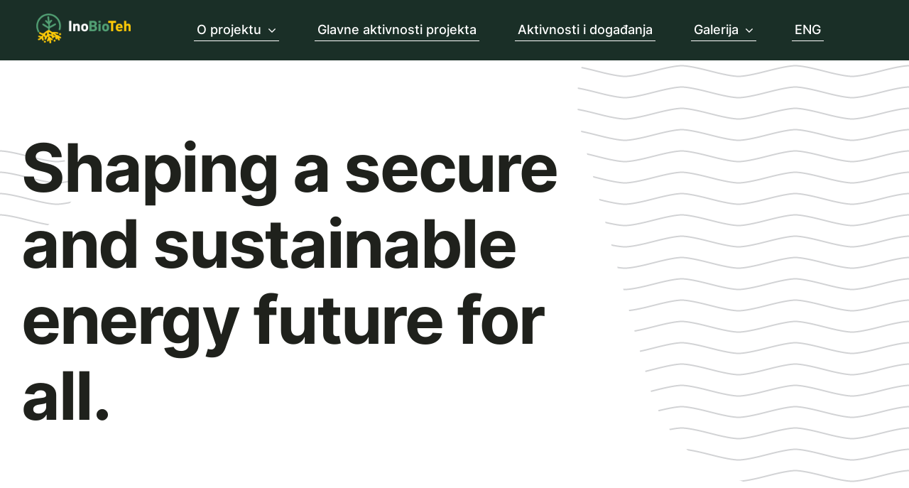

--- FILE ---
content_type: text/html; charset=UTF-8
request_url: https://inobioteh.eu/energy-home-classic/
body_size: 15236
content:
<!DOCTYPE html>
<html class="avada-html-layout-wide avada-html-header-position-top avada-is-100-percent-template" lang="hr" prefix="og: http://ogp.me/ns# fb: http://ogp.me/ns/fb#">
<head>
	<meta http-equiv="X-UA-Compatible" content="IE=edge" />
	<meta http-equiv="Content-Type" content="text/html; charset=utf-8"/>
	<meta name="viewport" content="width=device-width, initial-scale=1, maximum-scale=1" />
	<title>Energy Home Classic &#8211; InoBioTeh</title>
<meta name='robots' content='max-image-preview:large' />
<link rel="alternate" type="application/rss+xml" title="InoBioTeh &raquo; Kanal" href="https://inobioteh.eu/feed/" />
<link rel="alternate" type="application/rss+xml" title="InoBioTeh &raquo; Kanal komentara" href="https://inobioteh.eu/comments/feed/" />
					<link rel="shortcut icon" href="https://inobioteh.eu/wp-content/uploads/2023/10/fav.png" type="image/x-icon" />
		
					<!-- Apple Touch Icon -->
			<link rel="apple-touch-icon" sizes="180x180" href="https://inobioteh.eu/wp-content/uploads/2023/10/ibt-apple-icon.png">
		
					<!-- Android Icon -->
			<link rel="icon" sizes="192x192" href="https://inobioteh.eu/wp-content/uploads/2023/10/ibt-android-icon.png">
		
				<link rel="alternate" title="oEmbed (JSON)" type="application/json+oembed" href="https://inobioteh.eu/wp-json/oembed/1.0/embed?url=https%3A%2F%2Finobioteh.eu%2Fenergy-home-classic%2F" />
<link rel="alternate" title="oEmbed (XML)" type="text/xml+oembed" href="https://inobioteh.eu/wp-json/oembed/1.0/embed?url=https%3A%2F%2Finobioteh.eu%2Fenergy-home-classic%2F&#038;format=xml" />
					<meta name="description" content="Efficient Power Management Nam magna ex, accumsan id auctor sed, finibus a urna. Proin interdum feugiat viverra. Praesent sapien tortor, pulvinar rutrum purus at, tincidunt. Get in touch Solar Panels Sorbi interdum blandit tellus in viverra. Pellentesque habitant morbi tristique senectus et netus et malesuada.  Green Solar Community Sorbi interdum blandit tellus in viverra."/>
				
		<meta property="og:locale" content="hr_HR"/>
		<meta property="og:type" content="article"/>
		<meta property="og:site_name" content="InoBioTeh"/>
		<meta property="og:title" content="  Energy Home Classic"/>
				<meta property="og:description" content="Efficient Power Management Nam magna ex, accumsan id auctor sed, finibus a urna. Proin interdum feugiat viverra. Praesent sapien tortor, pulvinar rutrum purus at, tincidunt. Get in touch Solar Panels Sorbi interdum blandit tellus in viverra. Pellentesque habitant morbi tristique senectus et netus et malesuada.  Green Solar Community Sorbi interdum blandit tellus in viverra."/>
				<meta property="og:url" content="https://inobioteh.eu/energy-home-classic/"/>
																				<meta property="og:image" content="https://inobioteh.eu/wp-content/uploads/2023/10/ibt-logo-light-1.png"/>
		<meta property="og:image:width" content="166"/>
		<meta property="og:image:height" content="52"/>
		<meta property="og:image:type" content="image/png"/>
				<style id='wp-img-auto-sizes-contain-inline-css' type='text/css'>
img:is([sizes=auto i],[sizes^="auto," i]){contain-intrinsic-size:3000px 1500px}
/*# sourceURL=wp-img-auto-sizes-contain-inline-css */
</style>
<link rel='stylesheet' id='fusion-dynamic-css-css' href='https://inobioteh.eu/wp-content/uploads/fusion-styles/8805bb4049f3393d78c900d5171b07e1.min.css?ver=3.11.6' type='text/css' media='all' />
<link rel="https://api.w.org/" href="https://inobioteh.eu/wp-json/" /><link rel="alternate" title="JSON" type="application/json" href="https://inobioteh.eu/wp-json/wp/v2/pages/768" /><link rel="EditURI" type="application/rsd+xml" title="RSD" href="https://inobioteh.eu/xmlrpc.php?rsd" />
<meta name="generator" content="WordPress 6.9" />
<link rel="canonical" href="https://inobioteh.eu/energy-home-classic/" />
<link rel='shortlink' href='https://inobioteh.eu/?p=768' />
<style type="text/css" id="css-fb-visibility">@media screen and (max-width: 640px){.fusion-no-small-visibility{display:none !important;}body .sm-text-align-center{text-align:center !important;}body .sm-text-align-left{text-align:left !important;}body .sm-text-align-right{text-align:right !important;}body .sm-flex-align-center{justify-content:center !important;}body .sm-flex-align-flex-start{justify-content:flex-start !important;}body .sm-flex-align-flex-end{justify-content:flex-end !important;}body .sm-mx-auto{margin-left:auto !important;margin-right:auto !important;}body .sm-ml-auto{margin-left:auto !important;}body .sm-mr-auto{margin-right:auto !important;}body .fusion-absolute-position-small{position:absolute;top:auto;width:100%;}.awb-sticky.awb-sticky-small{ position: sticky; top: var(--awb-sticky-offset,0); }}@media screen and (min-width: 641px) and (max-width: 1024px){.fusion-no-medium-visibility{display:none !important;}body .md-text-align-center{text-align:center !important;}body .md-text-align-left{text-align:left !important;}body .md-text-align-right{text-align:right !important;}body .md-flex-align-center{justify-content:center !important;}body .md-flex-align-flex-start{justify-content:flex-start !important;}body .md-flex-align-flex-end{justify-content:flex-end !important;}body .md-mx-auto{margin-left:auto !important;margin-right:auto !important;}body .md-ml-auto{margin-left:auto !important;}body .md-mr-auto{margin-right:auto !important;}body .fusion-absolute-position-medium{position:absolute;top:auto;width:100%;}.awb-sticky.awb-sticky-medium{ position: sticky; top: var(--awb-sticky-offset,0); }}@media screen and (min-width: 1025px){.fusion-no-large-visibility{display:none !important;}body .lg-text-align-center{text-align:center !important;}body .lg-text-align-left{text-align:left !important;}body .lg-text-align-right{text-align:right !important;}body .lg-flex-align-center{justify-content:center !important;}body .lg-flex-align-flex-start{justify-content:flex-start !important;}body .lg-flex-align-flex-end{justify-content:flex-end !important;}body .lg-mx-auto{margin-left:auto !important;margin-right:auto !important;}body .lg-ml-auto{margin-left:auto !important;}body .lg-mr-auto{margin-right:auto !important;}body .fusion-absolute-position-large{position:absolute;top:auto;width:100%;}.awb-sticky.awb-sticky-large{ position: sticky; top: var(--awb-sticky-offset,0); }}</style>		<script type="text/javascript">
			var doc = document.documentElement;
			doc.setAttribute( 'data-useragent', navigator.userAgent );
		</script>
		
	<style id='global-styles-inline-css' type='text/css'>
:root{--wp--preset--aspect-ratio--square: 1;--wp--preset--aspect-ratio--4-3: 4/3;--wp--preset--aspect-ratio--3-4: 3/4;--wp--preset--aspect-ratio--3-2: 3/2;--wp--preset--aspect-ratio--2-3: 2/3;--wp--preset--aspect-ratio--16-9: 16/9;--wp--preset--aspect-ratio--9-16: 9/16;--wp--preset--color--black: #000000;--wp--preset--color--cyan-bluish-gray: #abb8c3;--wp--preset--color--white: #ffffff;--wp--preset--color--pale-pink: #f78da7;--wp--preset--color--vivid-red: #cf2e2e;--wp--preset--color--luminous-vivid-orange: #ff6900;--wp--preset--color--luminous-vivid-amber: #fcb900;--wp--preset--color--light-green-cyan: #7bdcb5;--wp--preset--color--vivid-green-cyan: #00d084;--wp--preset--color--pale-cyan-blue: #8ed1fc;--wp--preset--color--vivid-cyan-blue: #0693e3;--wp--preset--color--vivid-purple: #9b51e0;--wp--preset--color--awb-color-1: #ffffff;--wp--preset--color--awb-color-2: #d2d3d5;--wp--preset--color--awb-color-3: #53a175;--wp--preset--color--awb-color-4: #ffcb07;--wp--preset--color--awb-color-5: #137d44;--wp--preset--color--awb-color-6: #2d6650;--wp--preset--color--awb-color-7: #1a2f27;--wp--preset--color--awb-color-8: #1f211c;--wp--preset--color--awb-color-custom-1: #db4b68;--wp--preset--color--awb-color-custom-2: #f1ae2a;--wp--preset--gradient--vivid-cyan-blue-to-vivid-purple: linear-gradient(135deg,rgb(6,147,227) 0%,rgb(155,81,224) 100%);--wp--preset--gradient--light-green-cyan-to-vivid-green-cyan: linear-gradient(135deg,rgb(122,220,180) 0%,rgb(0,208,130) 100%);--wp--preset--gradient--luminous-vivid-amber-to-luminous-vivid-orange: linear-gradient(135deg,rgb(252,185,0) 0%,rgb(255,105,0) 100%);--wp--preset--gradient--luminous-vivid-orange-to-vivid-red: linear-gradient(135deg,rgb(255,105,0) 0%,rgb(207,46,46) 100%);--wp--preset--gradient--very-light-gray-to-cyan-bluish-gray: linear-gradient(135deg,rgb(238,238,238) 0%,rgb(169,184,195) 100%);--wp--preset--gradient--cool-to-warm-spectrum: linear-gradient(135deg,rgb(74,234,220) 0%,rgb(151,120,209) 20%,rgb(207,42,186) 40%,rgb(238,44,130) 60%,rgb(251,105,98) 80%,rgb(254,248,76) 100%);--wp--preset--gradient--blush-light-purple: linear-gradient(135deg,rgb(255,206,236) 0%,rgb(152,150,240) 100%);--wp--preset--gradient--blush-bordeaux: linear-gradient(135deg,rgb(254,205,165) 0%,rgb(254,45,45) 50%,rgb(107,0,62) 100%);--wp--preset--gradient--luminous-dusk: linear-gradient(135deg,rgb(255,203,112) 0%,rgb(199,81,192) 50%,rgb(65,88,208) 100%);--wp--preset--gradient--pale-ocean: linear-gradient(135deg,rgb(255,245,203) 0%,rgb(182,227,212) 50%,rgb(51,167,181) 100%);--wp--preset--gradient--electric-grass: linear-gradient(135deg,rgb(202,248,128) 0%,rgb(113,206,126) 100%);--wp--preset--gradient--midnight: linear-gradient(135deg,rgb(2,3,129) 0%,rgb(40,116,252) 100%);--wp--preset--font-size--small: 13.5px;--wp--preset--font-size--medium: 20px;--wp--preset--font-size--large: 27px;--wp--preset--font-size--x-large: 42px;--wp--preset--font-size--normal: 18px;--wp--preset--font-size--xlarge: 36px;--wp--preset--font-size--huge: 54px;--wp--preset--spacing--20: 0.44rem;--wp--preset--spacing--30: 0.67rem;--wp--preset--spacing--40: 1rem;--wp--preset--spacing--50: 1.5rem;--wp--preset--spacing--60: 2.25rem;--wp--preset--spacing--70: 3.38rem;--wp--preset--spacing--80: 5.06rem;--wp--preset--shadow--natural: 6px 6px 9px rgba(0, 0, 0, 0.2);--wp--preset--shadow--deep: 12px 12px 50px rgba(0, 0, 0, 0.4);--wp--preset--shadow--sharp: 6px 6px 0px rgba(0, 0, 0, 0.2);--wp--preset--shadow--outlined: 6px 6px 0px -3px rgb(255, 255, 255), 6px 6px rgb(0, 0, 0);--wp--preset--shadow--crisp: 6px 6px 0px rgb(0, 0, 0);}:where(.is-layout-flex){gap: 0.5em;}:where(.is-layout-grid){gap: 0.5em;}body .is-layout-flex{display: flex;}.is-layout-flex{flex-wrap: wrap;align-items: center;}.is-layout-flex > :is(*, div){margin: 0;}body .is-layout-grid{display: grid;}.is-layout-grid > :is(*, div){margin: 0;}:where(.wp-block-columns.is-layout-flex){gap: 2em;}:where(.wp-block-columns.is-layout-grid){gap: 2em;}:where(.wp-block-post-template.is-layout-flex){gap: 1.25em;}:where(.wp-block-post-template.is-layout-grid){gap: 1.25em;}.has-black-color{color: var(--wp--preset--color--black) !important;}.has-cyan-bluish-gray-color{color: var(--wp--preset--color--cyan-bluish-gray) !important;}.has-white-color{color: var(--wp--preset--color--white) !important;}.has-pale-pink-color{color: var(--wp--preset--color--pale-pink) !important;}.has-vivid-red-color{color: var(--wp--preset--color--vivid-red) !important;}.has-luminous-vivid-orange-color{color: var(--wp--preset--color--luminous-vivid-orange) !important;}.has-luminous-vivid-amber-color{color: var(--wp--preset--color--luminous-vivid-amber) !important;}.has-light-green-cyan-color{color: var(--wp--preset--color--light-green-cyan) !important;}.has-vivid-green-cyan-color{color: var(--wp--preset--color--vivid-green-cyan) !important;}.has-pale-cyan-blue-color{color: var(--wp--preset--color--pale-cyan-blue) !important;}.has-vivid-cyan-blue-color{color: var(--wp--preset--color--vivid-cyan-blue) !important;}.has-vivid-purple-color{color: var(--wp--preset--color--vivid-purple) !important;}.has-black-background-color{background-color: var(--wp--preset--color--black) !important;}.has-cyan-bluish-gray-background-color{background-color: var(--wp--preset--color--cyan-bluish-gray) !important;}.has-white-background-color{background-color: var(--wp--preset--color--white) !important;}.has-pale-pink-background-color{background-color: var(--wp--preset--color--pale-pink) !important;}.has-vivid-red-background-color{background-color: var(--wp--preset--color--vivid-red) !important;}.has-luminous-vivid-orange-background-color{background-color: var(--wp--preset--color--luminous-vivid-orange) !important;}.has-luminous-vivid-amber-background-color{background-color: var(--wp--preset--color--luminous-vivid-amber) !important;}.has-light-green-cyan-background-color{background-color: var(--wp--preset--color--light-green-cyan) !important;}.has-vivid-green-cyan-background-color{background-color: var(--wp--preset--color--vivid-green-cyan) !important;}.has-pale-cyan-blue-background-color{background-color: var(--wp--preset--color--pale-cyan-blue) !important;}.has-vivid-cyan-blue-background-color{background-color: var(--wp--preset--color--vivid-cyan-blue) !important;}.has-vivid-purple-background-color{background-color: var(--wp--preset--color--vivid-purple) !important;}.has-black-border-color{border-color: var(--wp--preset--color--black) !important;}.has-cyan-bluish-gray-border-color{border-color: var(--wp--preset--color--cyan-bluish-gray) !important;}.has-white-border-color{border-color: var(--wp--preset--color--white) !important;}.has-pale-pink-border-color{border-color: var(--wp--preset--color--pale-pink) !important;}.has-vivid-red-border-color{border-color: var(--wp--preset--color--vivid-red) !important;}.has-luminous-vivid-orange-border-color{border-color: var(--wp--preset--color--luminous-vivid-orange) !important;}.has-luminous-vivid-amber-border-color{border-color: var(--wp--preset--color--luminous-vivid-amber) !important;}.has-light-green-cyan-border-color{border-color: var(--wp--preset--color--light-green-cyan) !important;}.has-vivid-green-cyan-border-color{border-color: var(--wp--preset--color--vivid-green-cyan) !important;}.has-pale-cyan-blue-border-color{border-color: var(--wp--preset--color--pale-cyan-blue) !important;}.has-vivid-cyan-blue-border-color{border-color: var(--wp--preset--color--vivid-cyan-blue) !important;}.has-vivid-purple-border-color{border-color: var(--wp--preset--color--vivid-purple) !important;}.has-vivid-cyan-blue-to-vivid-purple-gradient-background{background: var(--wp--preset--gradient--vivid-cyan-blue-to-vivid-purple) !important;}.has-light-green-cyan-to-vivid-green-cyan-gradient-background{background: var(--wp--preset--gradient--light-green-cyan-to-vivid-green-cyan) !important;}.has-luminous-vivid-amber-to-luminous-vivid-orange-gradient-background{background: var(--wp--preset--gradient--luminous-vivid-amber-to-luminous-vivid-orange) !important;}.has-luminous-vivid-orange-to-vivid-red-gradient-background{background: var(--wp--preset--gradient--luminous-vivid-orange-to-vivid-red) !important;}.has-very-light-gray-to-cyan-bluish-gray-gradient-background{background: var(--wp--preset--gradient--very-light-gray-to-cyan-bluish-gray) !important;}.has-cool-to-warm-spectrum-gradient-background{background: var(--wp--preset--gradient--cool-to-warm-spectrum) !important;}.has-blush-light-purple-gradient-background{background: var(--wp--preset--gradient--blush-light-purple) !important;}.has-blush-bordeaux-gradient-background{background: var(--wp--preset--gradient--blush-bordeaux) !important;}.has-luminous-dusk-gradient-background{background: var(--wp--preset--gradient--luminous-dusk) !important;}.has-pale-ocean-gradient-background{background: var(--wp--preset--gradient--pale-ocean) !important;}.has-electric-grass-gradient-background{background: var(--wp--preset--gradient--electric-grass) !important;}.has-midnight-gradient-background{background: var(--wp--preset--gradient--midnight) !important;}.has-small-font-size{font-size: var(--wp--preset--font-size--small) !important;}.has-medium-font-size{font-size: var(--wp--preset--font-size--medium) !important;}.has-large-font-size{font-size: var(--wp--preset--font-size--large) !important;}.has-x-large-font-size{font-size: var(--wp--preset--font-size--x-large) !important;}
/*# sourceURL=global-styles-inline-css */
</style>
</head>

<body class="wp-singular page-template page-template-100-width page-template-100-width-php page page-id-768 wp-theme-Avada awb-no-sidebars fusion-image-hovers fusion-pagination-sizing fusion-button_type-flat fusion-button_span-no fusion-button_gradient-linear avada-image-rollover-circle-no avada-image-rollover-yes avada-image-rollover-direction-top fusion-body ltr fusion-sticky-header no-tablet-sticky-header no-mobile-sticky-header no-mobile-slidingbar no-mobile-totop fusion-disable-outline fusion-sub-menu-fade mobile-logo-pos-left layout-wide-mode avada-has-boxed-modal-shadow- layout-scroll-offset-full avada-has-zero-margin-offset-top fusion-top-header menu-text-align-center mobile-menu-design-classic fusion-show-pagination-text fusion-header-layout-v3 avada-responsive avada-footer-fx-none avada-menu-highlight-style-bar fusion-search-form-clean fusion-main-menu-search-overlay fusion-avatar-circle avada-dropdown-styles avada-blog-layout-large avada-blog-archive-layout-large avada-header-shadow-no avada-menu-icon-position-left avada-has-megamenu-shadow avada-has-mobile-menu-search avada-has-main-nav-search-icon avada-has-breadcrumb-mobile-hidden avada-has-titlebar-hide avada-header-border-color-full-transparent avada-has-pagination-width_height avada-flyout-menu-direction-fade avada-ec-views-v1" data-awb-post-id="768">
		<a class="skip-link screen-reader-text" href="#content">Skip to content</a>

	<div id="boxed-wrapper">
		
		<div id="wrapper" class="fusion-wrapper">
			<div id="home" style="position:relative;top:-1px;"></div>
												<div class="fusion-tb-header"><div class="fusion-fullwidth fullwidth-box fusion-builder-row-1 fusion-flex-container hundred-percent-fullwidth non-hundred-percent-height-scrolling fusion-sticky-container fusion-custom-z-index" style="--awb-border-radius-top-left:0px;--awb-border-radius-top-right:0px;--awb-border-radius-bottom-right:0px;--awb-border-radius-bottom-left:0px;--awb-z-index:20000;--awb-padding-top:24px;--awb-padding-right:4vw;--awb-padding-bottom:24px;--awb-padding-left:4vw;--awb-background-color:var(--awb-color7);--awb-flex-wrap:wrap;" data-transition-offset="0" data-scroll-offset="420" data-sticky-large-visibility="1" ><div class="fusion-builder-row fusion-row fusion-flex-align-items-stretch fusion-flex-content-wrap" style="width:104% !important;max-width:104% !important;margin-left: calc(-4% / 2 );margin-right: calc(-4% / 2 );"><div class="fusion-layout-column fusion_builder_column fusion-builder-column-0 fusion_builder_column_1_5 1_5 fusion-flex-column" style="--awb-bg-size:cover;--awb-width-large:20%;--awb-margin-top-large:0px;--awb-spacing-right-large:10.08%;--awb-margin-bottom-large:0px;--awb-spacing-left-large:9.6%;--awb-width-medium:20%;--awb-order-medium:0;--awb-spacing-right-medium:10.08%;--awb-spacing-left-medium:9.6%;--awb-width-small:100%;--awb-order-small:0;--awb-spacing-right-small:1.92%;--awb-spacing-left-small:1.92%;"><div class="fusion-column-wrapper fusion-column-has-shadow fusion-flex-justify-content-flex-start fusion-content-layout-row fusion-flex-align-items-center"><div class="fusion-image-element " style="--awb-margin-top:-5px;--awb-margin-right:64px;--awb-max-width:300px;--awb-caption-title-font-family:var(--h2_typography-font-family);--awb-caption-title-font-weight:var(--h2_typography-font-weight);--awb-caption-title-font-style:var(--h2_typography-font-style);--awb-caption-title-size:var(--h2_typography-font-size);--awb-caption-title-transform:var(--h2_typography-text-transform);--awb-caption-title-line-height:var(--h2_typography-line-height);--awb-caption-title-letter-spacing:var(--h2_typography-letter-spacing);"><span class=" has-fusion-standard-logo has-fusion-sticky-logo has-fusion-mobile-logo fusion-imageframe imageframe-none imageframe-1 hover-type-none"><a class="fusion-no-lightbox" href="https://inobioteh.eu/" target="_self"><img decoding="async" src="https://inobioteh.eu/wp-content/uploads/2023/10/ibt-logo-light-1.png" data-orig-src="https://inobioteh.eu/wp-content/uploads/2023/10/ibt-logo-light-1.png" srcset="data:image/svg+xml,%3Csvg%20xmlns%3D%27http%3A%2F%2Fwww.w3.org%2F2000%2Fsvg%27%20width%3D%27166%27%20height%3D%2752%27%20viewBox%3D%270%200%20166%2052%27%3E%3Crect%20width%3D%27166%27%20height%3D%2752%27%20fill-opacity%3D%220%22%2F%3E%3C%2Fsvg%3E" data-srcset="https://inobioteh.eu/wp-content/uploads/2023/10/ibt-logo-light-1.png 1x, https://inobioteh.eu/wp-content/uploads/2023/10/ibt-logo-light@2x.png 2x" style="max-height:52px;height:auto;" retina_url="https://inobioteh.eu/wp-content/uploads/2023/10/ibt-logo-light@2x.png" width="166" height="52" class="lazyload img-responsive fusion-standard-logo" alt="InoBioTeh Logo" /><img decoding="async" src="https://inobioteh.eu/wp-content/uploads/2023/10/ibt-logo-light-1.png" data-orig-src="https://inobioteh.eu/wp-content/uploads/2023/10/ibt-logo-light-1.png" srcset="data:image/svg+xml,%3Csvg%20xmlns%3D%27http%3A%2F%2Fwww.w3.org%2F2000%2Fsvg%27%20width%3D%27166%27%20height%3D%2752%27%20viewBox%3D%270%200%20166%2052%27%3E%3Crect%20width%3D%27166%27%20height%3D%2752%27%20fill-opacity%3D%220%22%2F%3E%3C%2Fsvg%3E" data-srcset="https://inobioteh.eu/wp-content/uploads/2023/10/ibt-logo-light-1.png 1x, https://inobioteh.eu/wp-content/uploads/2023/10/ibt-logo-light@2x.png 2x" style="max-height:52px;height:auto;" retina_url="https://inobioteh.eu/wp-content/uploads/2023/10/ibt-logo-light@2x.png" width="166" height="52" class="lazyload img-responsive fusion-sticky-logo" alt="InoBioTeh Logo" /><img decoding="async" src="https://inobioteh.eu/wp-content/uploads/2023/10/ibt-logo-light-1.png" data-orig-src="https://inobioteh.eu/wp-content/uploads/2023/10/ibt-logo-light-1.png" srcset="data:image/svg+xml,%3Csvg%20xmlns%3D%27http%3A%2F%2Fwww.w3.org%2F2000%2Fsvg%27%20width%3D%27166%27%20height%3D%2752%27%20viewBox%3D%270%200%20166%2052%27%3E%3Crect%20width%3D%27166%27%20height%3D%2752%27%20fill-opacity%3D%220%22%2F%3E%3C%2Fsvg%3E" data-srcset="https://inobioteh.eu/wp-content/uploads/2023/10/ibt-logo-light-1.png 1x, https://inobioteh.eu/wp-content/uploads/2023/10/ibt-logo-light@2x.png 2x" style="max-height:52px;height:auto;" retina_url="https://inobioteh.eu/wp-content/uploads/2023/10/ibt-logo-light@2x.png" width="166" height="52" class="lazyload img-responsive fusion-mobile-logo" alt="InoBioTeh Logo" /></a></span></div></div></div><div class="fusion-layout-column fusion_builder_column fusion-builder-column-1 fusion_builder_column_4_5 4_5 fusion-flex-column" style="--awb-bg-size:cover;--awb-width-large:80%;--awb-margin-top-large:0px;--awb-spacing-right-large:2.4%;--awb-margin-bottom-large:0px;--awb-spacing-left-large:0%;--awb-width-medium:33.333333333333%;--awb-order-medium:0;--awb-margin-top-medium:0px;--awb-spacing-right-medium:5.76%;--awb-spacing-left-medium:0%;--awb-width-small:33.333333333333%;--awb-order-small:0;--awb-spacing-right-small:24.192%;--awb-spacing-left-small:0%;" data-scroll-devices="small-visibility,medium-visibility,large-visibility"><div class="fusion-column-wrapper fusion-column-has-shadow fusion-flex-justify-content-center fusion-content-layout-column"><nav class="awb-menu awb-menu_row awb-menu_em-hover mobile-mode-collapse-to-button awb-menu_icons-right awb-menu_dc-yes mobile-trigger-fullwidth-off awb-menu_mobile-toggle awb-menu_indent-left mobile-size-full-absolute loading mega-menu-loading awb-menu_desktop awb-menu_dropdown awb-menu_expand-right awb-menu_transition-slide_up" style="--awb-font-size:var(--awb-typography3-font-size);--awb-line-height:var(--awb-typography3-line-height);--awb-text-transform:var(--awb-typography3-text-transform);--awb-min-height:32px;--awb-gap:50px;--awb-items-padding-top:4px;--awb-items-padding-right:4px;--awb-items-padding-bottom:4px;--awb-items-padding-left:4px;--awb-border-color:var(--awb-color1);--awb-border-bottom:1px;--awb-color:var(--awb-color1);--awb-letter-spacing:var(--awb-typography3-letter-spacing);--awb-active-color:var(--awb-color1);--awb-active-border-bottom:1px;--awb-active-border-color:var(--awb-color1);--awb-submenu-color:var(--awb-color8);--awb-submenu-sep-color:rgba(255,255,255,0.02);--awb-submenu-border-radius-top-left:8px;--awb-submenu-border-radius-top-right:8px;--awb-submenu-border-radius-bottom-right:8px;--awb-submenu-border-radius-bottom-left:8px;--awb-submenu-active-bg:var(--awb-color3);--awb-submenu-active-color:var(--awb-color8);--awb-submenu-font-size:var(--awb-typography4-font-size);--awb-submenu-text-transform:var(--awb-typography4-text-transform);--awb-submenu-line-height:var(--awb-typography4-line-height);--awb-submenu-letter-spacing:var(--awb-typography4-letter-spacing);--awb-icons-color:var(--awb-color1);--awb-icons-hover-color:var(--awb-color4);--awb-main-justify-content:flex-start;--awb-mobile-color:var(--awb-color8);--awb-mobile-nav-items-height:64;--awb-mobile-active-bg:var(--awb-color3);--awb-mobile-active-color:var(--awb-color8);--awb-mobile-trigger-font-size:16px;--awb-trigger-padding-top:10px;--awb-trigger-padding-right:14px;--awb-trigger-padding-bottom:10px;--awb-trigger-padding-left:14px;--awb-mobile-trigger-color:var(--awb-color1);--awb-mobile-trigger-background-color:var(--awb-color7);--awb-mobile-nav-trigger-bottom-margin:24px;--awb-mobile-font-size:var(--awb-typography4-font-size);--awb-mobile-text-transform:var(--awb-typography4-text-transform);--awb-mobile-line-height:var(--awb-typography4-line-height);--awb-mobile-letter-spacing:var(--awb-typography4-letter-spacing);--awb-mobile-sep-color:rgba(255,255,255,0);--awb-mobile-justify:flex-start;--awb-mobile-caret-left:auto;--awb-mobile-caret-right:0;--awb-box-shadow:2px 8px 12px -6px hsla(var(--awb-color8-h),var(--awb-color8-s),var(--awb-color8-l),calc(var(--awb-color8-a) - 80%));;--awb-fusion-font-family-typography:var(--awb-typography3-font-family);--awb-fusion-font-weight-typography:var(--awb-typography3-font-weight);--awb-fusion-font-style-typography:var(--awb-typography3-font-style);--awb-fusion-font-family-submenu-typography:var(--awb-typography4-font-family);--awb-fusion-font-weight-submenu-typography:var(--awb-typography4-font-weight);--awb-fusion-font-style-submenu-typography:var(--awb-typography4-font-style);--awb-fusion-font-family-mobile-typography:var(--awb-typography4-font-family);--awb-fusion-font-weight-mobile-typography:var(--awb-typography4-font-weight);--awb-fusion-font-style-mobile-typography:var(--awb-typography4-font-style);" aria-label="Energy Main Menu" data-breakpoint="1024" data-count="0" data-transition-type="center-grow" data-transition-time="300" data-expand="right"><button type="button" class="awb-menu__m-toggle" aria-expanded="false" aria-controls="menu-energy-main-menu"><span class="awb-menu__m-toggle-inner"><span class="collapsed-nav-text">Izbornik</span><span class="awb-menu__m-collapse-icon"><span class="awb-menu__m-collapse-icon-open energy-bars-solid"></span><span class="awb-menu__m-collapse-icon-close energy-times-solid"></span></span></span></button><ul id="menu-energy-main-menu" class="fusion-menu awb-menu__main-ul awb-menu__main-ul_row"><li  id="menu-item-2311"  class="menu-item menu-item-type-post_type menu-item-object-page menu-item-home menu-item-has-children menu-item-2311 awb-menu__li awb-menu__main-li awb-menu__main-li_regular"  data-item-id="2311"><span class="awb-menu__main-background-default awb-menu__main-background-default_center-grow"></span><span class="awb-menu__main-background-active awb-menu__main-background-active_center-grow"></span><a  href="https://inobioteh.eu/" class="awb-menu__main-a awb-menu__main-a_regular"><span class="menu-text">O projektu</span><span class="awb-menu__open-nav-submenu-hover"></span></a><button type="button" aria-label="Open submenu of O projektu" aria-expanded="false" class="awb-menu__open-nav-submenu_mobile awb-menu__open-nav-submenu_main"></button><ul class="awb-menu__sub-ul awb-menu__sub-ul_main"><li  id="menu-item-2276"  class="menu-item menu-item-type-custom menu-item-object-custom menu-item-home menu-item-2276 awb-menu__li awb-menu__sub-li" ><a  href="https://inobioteh.eu/#sazetak" class="awb-menu__sub-a"><span>Projektni sažetak</span></a></li><li  id="menu-item-2282"  class="menu-item menu-item-type-custom menu-item-object-custom menu-item-home menu-item-2282 awb-menu__li awb-menu__sub-li" ><a  href="https://inobioteh.eu/#cilj" class="awb-menu__sub-a"><span>Glavni cilj projekta</span></a></li><li  id="menu-item-2284"  class="menu-item menu-item-type-custom menu-item-object-custom menu-item-home menu-item-2284 awb-menu__li awb-menu__sub-li" ><a  href="https://inobioteh.eu/#tim" class="awb-menu__sub-a"><span>Projektni timovi</span></a></li></ul></li><li  id="menu-item-2309"  class="menu-item menu-item-type-post_type menu-item-object-page menu-item-2309 awb-menu__li awb-menu__main-li awb-menu__main-li_regular"  data-item-id="2309"><span class="awb-menu__main-background-default awb-menu__main-background-default_center-grow"></span><span class="awb-menu__main-background-active awb-menu__main-background-active_center-grow"></span><a  href="https://inobioteh.eu/glavne_aktivnosti/" class="awb-menu__main-a awb-menu__main-a_regular"><span class="menu-text">Glavne aktivnosti projekta</span></a></li><li  id="menu-item-2429"  class="menu-item menu-item-type-post_type menu-item-object-page menu-item-2429 awb-menu__li awb-menu__main-li awb-menu__main-li_regular"  data-item-id="2429"><span class="awb-menu__main-background-default awb-menu__main-background-default_center-grow"></span><span class="awb-menu__main-background-active awb-menu__main-background-active_center-grow"></span><a  href="https://inobioteh.eu/aktivnosti_dogadjana/" class="awb-menu__main-a awb-menu__main-a_regular"><span class="menu-text">Aktivnosti i događanja</span></a></li><li  id="menu-item-2604"  class="menu-item menu-item-type-post_type menu-item-object-page menu-item-has-children menu-item-2604 awb-menu__li awb-menu__main-li awb-menu__main-li_regular"  data-item-id="2604"><span class="awb-menu__main-background-default awb-menu__main-background-default_center-grow"></span><span class="awb-menu__main-background-active awb-menu__main-background-active_center-grow"></span><a  href="https://inobioteh.eu/galerija/" class="awb-menu__main-a awb-menu__main-a_regular"><span class="menu-text">Galerija</span><span class="awb-menu__open-nav-submenu-hover"></span></a><button type="button" aria-label="Open submenu of Galerija" aria-expanded="false" class="awb-menu__open-nav-submenu_mobile awb-menu__open-nav-submenu_main"></button><ul class="awb-menu__sub-ul awb-menu__sub-ul_main"><li  id="menu-item-2676"  class="menu-item menu-item-type-custom menu-item-object-custom menu-item-2676 awb-menu__li awb-menu__sub-li" ><a  href="https://inobioteh.eu/galerija/#uzorci" class="awb-menu__sub-a"><span>Priprema uzoraka</span></a></li><li  id="menu-item-2679"  class="menu-item menu-item-type-custom menu-item-object-custom menu-item-2679 awb-menu__li awb-menu__sub-li" ><a  href="https://inobioteh.eu/galerija/#teren" class="awb-menu__sub-a"><span>Terenski poslovi</span></a></li><li  id="menu-item-2681"  class="menu-item menu-item-type-custom menu-item-object-custom menu-item-2681 awb-menu__li awb-menu__sub-li" ><a  href="https://inobioteh.eu/galerija/#umrezavanje" class="awb-menu__sub-a"><span>Umrežavanje</span></a></li><li  id="menu-item-2683"  class="menu-item menu-item-type-custom menu-item-object-custom menu-item-2683 awb-menu__li awb-menu__sub-li" ><a  href="https://inobioteh.eu/galerija/#labos" class="awb-menu__sub-a"><span>Laboratorijske analize i poslovi</span></a></li></ul></li><li  id="menu-item-2479"  class="menu-item menu-item-type-post_type menu-item-object-page menu-item-2479 awb-menu__li awb-menu__main-li awb-menu__main-li_regular"  data-item-id="2479"><span class="awb-menu__main-background-default awb-menu__main-background-default_center-grow"></span><span class="awb-menu__main-background-active awb-menu__main-background-active_center-grow"></span><a  href="https://inobioteh.eu/inobioteh-eng/" class="awb-menu__main-a awb-menu__main-a_regular"><span class="menu-text">ENG</span></a></li></ul></nav></div></div></div></div>
</div>		<div id="sliders-container" class="fusion-slider-visibility">
					</div>
											
			<section class="fusion-page-title-bar fusion-tb-page-title-bar"><div class="fusion-fullwidth fullwidth-box fusion-builder-row-2 fusion-flex-container has-pattern-background has-mask-background nonhundred-percent-fullwidth non-hundred-percent-height-scrolling" style="--awb-border-radius-top-left:0px;--awb-border-radius-top-right:0px;--awb-border-radius-bottom-right:0px;--awb-border-radius-bottom-left:0px;--awb-padding-top:72px;--awb-padding-bottom:96px;--awb-flex-wrap:wrap;" ><div class="awb-background-pattern" style="background-image:  url(data:image/svg+xml;utf8,%3Csvg%20width%3D%22160%22%20height%3D%22120%22%20fill%3D%22none%22%20xmlns%3D%22http%3A%2F%2Fwww.w3.org%2F2000%2Fsvg%22%3E%3Cg%20clip-path%3D%22url%28%23prefix__clip0_43_381%29%22%20stroke%3D%22rgba%28210%2C211%2C213%2C1%29%22%20stroke-width%3D%222%22%3E%3Cpath%20d%3D%22M-66.839%2019.027C-44.46%2018.538-22.38%207.377%200%207.5c22.383.123%2057.617%2015%2080%2015%2022.383%200%2057.617-14.877%2080-15%2022.381-.123%2044.461%2011.037%2066.839%2011.527M-66.839%2049.028C-44.46%2048.537-22.38%2037.377%200%2037.5c22.383.123%2057.617%2015%2080%2015%2022.383%200%2057.617-14.877%2080-15%2022.381-.123%2044.461%2011.037%2066.839%2011.528M-66.839%2079.028C-44.46%2078.537-22.38%2067.377%200%2067.5c22.383.123%2057.617%2015%2080%2015%2022.383%200%2057.617-14.877%2080-15%2022.381-.123%2044.461%2011.037%2066.839%2011.528M-66.839%20109.027C-44.46%20108.537-22.38%2097.377%200%2097.5c22.383.123%2057.617%2015%2080%2015%2022.383%200%2057.617-14.877%2080-15%2022.381-.123%2044.461%2011.037%2066.839%2011.527%22%2F%3E%3C%2Fg%3E%3Cdefs%3E%3CclipPath%20id%3D%22prefix__clip0_43_381%22%3E%3Cpath%20fill%3D%22%23fff%22%20d%3D%22M0%200h160v120H0z%22%2F%3E%3C%2FclipPath%3E%3C%2Fdefs%3E%3C%2Fsvg%3E);"></div><div class="awb-background-mask" style="background-image:  url(data:image/svg+xml;utf8,%3Csvg%20width%3D%221920%22%20height%3D%22954%22%20fill%3D%22none%22%20xmlns%3D%22http%3A%2F%2Fwww.w3.org%2F2000%2Fsvg%22%3E%3Cpath%20fill-rule%3D%22evenodd%22%20clip-rule%3D%22evenodd%22%20d%3D%22M0%20708.798V954h1326.42l-3.72-13.882a95.994%2095.994%200%200124.84-92.729l147.89-147.89c24.26-24.252%2059.6-33.724%2092.73-24.847l202.02%2054.132a96.012%2096.012%200%200167.89%2067.882L1900.22%20954H1920V0H767.891a199.9%20199.9%200%20012.183%20111.078L669.378%20486.881c-18.493%2069.019-72.403%20122.928-141.421%20141.422L152.154%20728.999C100.099%20742.947%2045.414%20735.151%200%20708.798zM1595.66%20258.87a23.996%2023.996%200%2001-23.18-6.211l-36.98-36.973a24.004%2024.004%200%2001-6.21-23.182l13.53-50.506a24%2024%200%200116.98-16.97l50.5-13.533c8.28-2.22%2017.12.148%2023.18%206.211l36.98%2036.973a24.004%2024.004%200%20016.21%2023.182l-13.54%2050.506a23.97%2023.97%200%2001-16.97%2016.97l-50.5%2013.533z%22%20fill%3D%22rgba%28255%2C255%2C255%2C1%29%22%2F%3E%3C%2Fsvg%3E);opacity: 1 ;transform: scale(-1, 1);"></div><div class="fusion-builder-row fusion-row fusion-flex-align-items-flex-start fusion-flex-align-content-center fusion-flex-content-wrap" style="max-width:1356.8px;margin-left: calc(-6% / 2 );margin-right: calc(-6% / 2 );"><div class="fusion-layout-column fusion_builder_column fusion-builder-column-2 fusion_builder_column_3_4 3_4 fusion-flex-column" style="--awb-bg-size:cover;--awb-width-large:75%;--awb-margin-top-large:16px;--awb-spacing-right-large:7.52%;--awb-margin-bottom-large:92px;--awb-spacing-left-large:3.76%;--awb-width-medium:66.666666666667%;--awb-order-medium:0;--awb-spacing-right-medium:8.46%;--awb-spacing-left-medium:4.23%;--awb-width-small:100%;--awb-order-small:0;--awb-spacing-right-small:2.82%;--awb-spacing-left-small:2.82%;"><div class="fusion-column-wrapper fusion-column-has-shadow fusion-flex-justify-content-flex-start fusion-content-layout-column"><div class="fusion-title title fusion-title-1 fusion-sep-none fusion-title-text fusion-title-size-one" style="--awb-font-size:var(--awb-custom_typography_2-font-size);"><h1 class="fusion-title-heading title-heading-left fusion-responsive-typography-calculated" style="font-family:var(--awb-custom_typography_2-font-family);font-weight:var(--awb-custom_typography_2-font-weight);font-style:var(--awb-custom_typography_2-font-style);margin:0;font-size:1em;letter-spacing:var(--awb-custom_typography_2-letter-spacing);text-transform:var(--awb-custom_typography_2-text-transform);--fontSize:94;line-height:var(--awb-custom_typography_2-line-height);">Shaping a secure and sustainable energy future for all.</h1></div></div></div><div class="fusion-layout-column fusion_builder_column fusion-builder-column-3 fusion_builder_column_1_3 1_3 fusion-flex-column" style="--awb-bg-size:cover;--awb-width-large:33.333333333333%;--awb-margin-top-large:16px;--awb-spacing-right-large:8.46%;--awb-margin-bottom-large:16px;--awb-spacing-left-large:8.46%;--awb-width-medium:33.333333333333%;--awb-order-medium:0;--awb-spacing-right-medium:8.46%;--awb-spacing-left-medium:8.46%;--awb-width-small:100%;--awb-order-small:0;--awb-spacing-right-small:2.82%;--awb-spacing-left-small:2.82%;"><div class="fusion-column-wrapper fusion-column-has-shadow fusion-flex-justify-content-flex-start fusion-content-layout-column"><div class="fusion-builder-row fusion-builder-row-inner fusion-row fusion-flex-align-items-flex-start fusion-flex-align-content-center fusion-flex-content-wrap" style="width:106% !important;max-width:106% !important;margin-left: calc(-6% / 2 );margin-right: calc(-6% / 2 );"><div class="fusion-layout-column fusion_builder_column_inner fusion-builder-nested-column-0 fusion_builder_column_inner_1_5 1_5 fusion-flex-column fusion-flex-align-self-stretch" style="--awb-bg-size:cover;--awb-width-large:20%;--awb-margin-top-large:0px;--awb-spacing-right-large:14.1%;--awb-margin-bottom-large:0px;--awb-spacing-left-large:14.1%;--awb-width-medium:20%;--awb-order-medium:0;--awb-spacing-right-medium:14.1%;--awb-spacing-left-medium:14.1%;--awb-width-small:100%;--awb-order-small:0;--awb-spacing-right-small:2.82%;--awb-spacing-left-small:2.82%;"><div class="fusion-column-wrapper fusion-column-has-shadow fusion-flex-justify-content-flex-start fusion-content-layout-column"><i class="fb-icon-element-1 fb-icon-element fontawesome-icon energy-energy-planet circle-yes fusion-text-flow" style="--awb-iconcolor:var(--awb-color7);--awb-iconcolor-hover:var(--awb-color7);--awb-circlecolor:var(--awb-color1);--awb-circlebordersize:2px;--awb-font-size:36px;--awb-width:64px;--awb-height:64px;--awb-line-height:60px;--awb-border-radius-top-l:20px;--awb-border-radius-top-r:20px;--awb-border-radius-bot-r:20px;--awb-border-radius-bot-l:20px;--awb-margin-top:0px;"></i></div></div><div class="fusion-layout-column fusion_builder_column_inner fusion-builder-nested-column-1 fusion_builder_column_inner_4_5 4_5 fusion-flex-column fusion-flex-align-self-stretch" style="--awb-bg-size:cover;--awb-width-large:80%;--awb-margin-top-large:0px;--awb-spacing-right-large:3.525%;--awb-margin-bottom-large:0px;--awb-spacing-left-large:3.525%;--awb-width-medium:80%;--awb-order-medium:0;--awb-spacing-right-medium:3.525%;--awb-spacing-left-medium:3.525%;--awb-width-small:100%;--awb-order-small:0;--awb-spacing-right-small:2.82%;--awb-spacing-left-small:2.82%;"><div class="fusion-column-wrapper fusion-column-has-shadow fusion-flex-justify-content-center fusion-content-layout-column"><div class="fusion-text fusion-text-1 fusion-text-no-margin" style="--awb-font-size:16px;--awb-line-height:var(--awb-typography4-line-height);--awb-letter-spacing:var(--awb-typography4-letter-spacing);--awb-text-transform:var(--awb-typography4-text-transform);--awb-margin-bottom:0px;--awb-text-font-family:var(--awb-typography4-font-family);--awb-text-font-weight:var(--awb-typography4-font-weight);--awb-text-font-style:var(--awb-typography4-font-style);"><p><span style="font-family: Inter; font-weight: 500; color: #1f211c;" data-fusion-font="true" data-fusion-google-font="Inter" data-fusion-google-variant="500">Renewable Energy.</span> Sorbi interdum blandit tellus habitant.</p>
</div></div></div></div></div></div><div class="fusion-layout-column fusion_builder_column fusion-builder-column-4 fusion_builder_column_1_3 1_3 fusion-flex-column" style="--awb-bg-size:cover;--awb-width-large:33.333333333333%;--awb-margin-top-large:16px;--awb-spacing-right-large:8.46%;--awb-margin-bottom-large:16px;--awb-spacing-left-large:8.46%;--awb-width-medium:33.333333333333%;--awb-order-medium:0;--awb-spacing-right-medium:8.46%;--awb-spacing-left-medium:8.46%;--awb-width-small:100%;--awb-order-small:0;--awb-spacing-right-small:2.82%;--awb-spacing-left-small:2.82%;"><div class="fusion-column-wrapper fusion-column-has-shadow fusion-flex-justify-content-flex-start fusion-content-layout-column"><div class="fusion-builder-row fusion-builder-row-inner fusion-row fusion-flex-align-items-flex-start fusion-flex-align-content-center fusion-flex-content-wrap" style="width:106% !important;max-width:106% !important;margin-left: calc(-6% / 2 );margin-right: calc(-6% / 2 );"><div class="fusion-layout-column fusion_builder_column_inner fusion-builder-nested-column-2 fusion_builder_column_inner_1_5 1_5 fusion-flex-column fusion-flex-align-self-stretch" style="--awb-bg-size:cover;--awb-width-large:20%;--awb-margin-top-large:0px;--awb-spacing-right-large:14.1%;--awb-margin-bottom-large:0px;--awb-spacing-left-large:14.1%;--awb-width-medium:20%;--awb-order-medium:0;--awb-spacing-right-medium:14.1%;--awb-spacing-left-medium:14.1%;--awb-width-small:100%;--awb-order-small:0;--awb-spacing-right-small:2.82%;--awb-spacing-left-small:2.82%;"><div class="fusion-column-wrapper fusion-column-has-shadow fusion-flex-justify-content-flex-start fusion-content-layout-column"><i class="fb-icon-element-2 fb-icon-element fontawesome-icon energy-energy-car circle-yes fusion-text-flow" style="--awb-iconcolor:var(--awb-color7);--awb-iconcolor-hover:var(--awb-color7);--awb-circlecolor:var(--awb-color1);--awb-circlebordersize:2px;--awb-font-size:36px;--awb-width:64px;--awb-height:64px;--awb-line-height:60px;--awb-border-radius-top-l:20px;--awb-border-radius-top-r:20px;--awb-border-radius-bot-r:20px;--awb-border-radius-bot-l:20px;--awb-margin-top:0px;"></i></div></div><div class="fusion-layout-column fusion_builder_column_inner fusion-builder-nested-column-3 fusion_builder_column_inner_4_5 4_5 fusion-flex-column fusion-flex-align-self-stretch" style="--awb-bg-size:cover;--awb-width-large:80%;--awb-margin-top-large:0px;--awb-spacing-right-large:3.525%;--awb-margin-bottom-large:0px;--awb-spacing-left-large:3.525%;--awb-width-medium:80%;--awb-order-medium:0;--awb-spacing-right-medium:3.525%;--awb-spacing-left-medium:3.525%;--awb-width-small:100%;--awb-order-small:0;--awb-spacing-right-small:2.82%;--awb-spacing-left-small:2.82%;"><div class="fusion-column-wrapper fusion-column-has-shadow fusion-flex-justify-content-center fusion-content-layout-column"><div class="fusion-text fusion-text-2 fusion-text-no-margin" style="--awb-font-size:16px;--awb-line-height:var(--awb-typography4-line-height);--awb-letter-spacing:var(--awb-typography4-letter-spacing);--awb-text-transform:var(--awb-typography4-text-transform);--awb-margin-bottom:0px;--awb-text-font-family:var(--awb-typography4-font-family);--awb-text-font-weight:var(--awb-typography4-font-weight);--awb-text-font-style:var(--awb-typography4-font-style);"><p><span style="font-family: Inter; font-weight: 500; color: #1f211c;" data-fusion-font="true" data-fusion-google-font="Inter" data-fusion-google-variant="500">Save Your Money.</span> Sorbi interdum blandit tellus habitant.</p>
</div></div></div></div></div></div><div class="fusion-layout-column fusion_builder_column fusion-builder-column-5 fusion_builder_column_1_3 1_3 fusion-flex-column" style="--awb-bg-size:cover;--awb-width-large:33.333333333333%;--awb-margin-top-large:16px;--awb-spacing-right-large:8.46%;--awb-margin-bottom-large:16px;--awb-spacing-left-large:8.46%;--awb-width-medium:33.333333333333%;--awb-order-medium:0;--awb-spacing-right-medium:8.46%;--awb-spacing-left-medium:8.46%;--awb-width-small:100%;--awb-order-small:0;--awb-spacing-right-small:2.82%;--awb-spacing-left-small:2.82%;"><div class="fusion-column-wrapper fusion-column-has-shadow fusion-flex-justify-content-flex-start fusion-content-layout-column"><div class="fusion-builder-row fusion-builder-row-inner fusion-row fusion-flex-align-items-flex-start fusion-flex-align-content-center fusion-flex-content-wrap" style="width:106% !important;max-width:106% !important;margin-left: calc(-6% / 2 );margin-right: calc(-6% / 2 );"><div class="fusion-layout-column fusion_builder_column_inner fusion-builder-nested-column-4 fusion_builder_column_inner_1_5 1_5 fusion-flex-column fusion-flex-align-self-stretch" style="--awb-bg-size:cover;--awb-width-large:20%;--awb-margin-top-large:0px;--awb-spacing-right-large:14.1%;--awb-margin-bottom-large:0px;--awb-spacing-left-large:14.1%;--awb-width-medium:20%;--awb-order-medium:0;--awb-spacing-right-medium:14.1%;--awb-spacing-left-medium:14.1%;--awb-width-small:100%;--awb-order-small:0;--awb-spacing-right-small:2.82%;--awb-spacing-left-small:2.82%;"><div class="fusion-column-wrapper fusion-column-has-shadow fusion-flex-justify-content-flex-start fusion-content-layout-column"><i class="fb-icon-element-3 fb-icon-element fontawesome-icon energy-energy-symbol circle-yes fusion-text-flow" style="--awb-iconcolor:var(--awb-color7);--awb-iconcolor-hover:var(--awb-color7);--awb-circlecolor:var(--awb-color1);--awb-circlebordersize:2px;--awb-font-size:36px;--awb-width:64px;--awb-height:64px;--awb-line-height:60px;--awb-border-radius-top-l:20px;--awb-border-radius-top-r:20px;--awb-border-radius-bot-r:20px;--awb-border-radius-bot-l:20px;--awb-margin-top:0px;"></i></div></div><div class="fusion-layout-column fusion_builder_column_inner fusion-builder-nested-column-5 fusion_builder_column_inner_4_5 4_5 fusion-flex-column fusion-flex-align-self-stretch" style="--awb-bg-size:cover;--awb-width-large:80%;--awb-margin-top-large:0px;--awb-spacing-right-large:3.525%;--awb-margin-bottom-large:0px;--awb-spacing-left-large:3.525%;--awb-width-medium:80%;--awb-order-medium:0;--awb-spacing-right-medium:3.525%;--awb-spacing-left-medium:3.525%;--awb-width-small:100%;--awb-order-small:0;--awb-spacing-right-small:2.82%;--awb-spacing-left-small:2.82%;"><div class="fusion-column-wrapper fusion-column-has-shadow fusion-flex-justify-content-center fusion-content-layout-column"><div class="fusion-text fusion-text-3 fusion-text-no-margin" style="--awb-font-size:16px;--awb-line-height:var(--awb-typography4-line-height);--awb-letter-spacing:var(--awb-typography4-letter-spacing);--awb-text-transform:var(--awb-typography4-text-transform);--awb-margin-bottom:0px;--awb-text-font-family:var(--awb-typography4-font-family);--awb-text-font-weight:var(--awb-typography4-font-weight);--awb-text-font-style:var(--awb-typography4-font-style);"><p><span style="font-family: Inter; font-weight: 500; color: #1f211c;" data-fusion-font="true" data-fusion-google-font="Inter" data-fusion-google-variant="500">Consultation &amp; Planning.</span> Sorbi interdum blandit tellus habitant.</p>
</div></div></div></div></div></div><div class="fusion-layout-column fusion_builder_column fusion-builder-column-6 fusion_builder_column_1_1 1_1 fusion-flex-column" style="--awb-bg-size:cover;--awb-width-large:100%;--awb-margin-top-large:48px;--awb-spacing-right-large:2.82%;--awb-margin-bottom-large:0px;--awb-spacing-left-large:2.82%;--awb-width-medium:100%;--awb-order-medium:0;--awb-spacing-right-medium:2.82%;--awb-spacing-left-medium:2.82%;--awb-width-small:100%;--awb-order-small:0;--awb-spacing-right-small:2.82%;--awb-spacing-left-small:2.82%;"><div class="fusion-column-wrapper fusion-column-has-shadow fusion-flex-justify-content-flex-start fusion-content-layout-column"><div class="fusion-image-element " style="text-align:center;--awb-mask-url: url(https://inobioteh.eu/wp-content/plugins/fusion-builder//assets/images/masks/mask-18.svg);--awb-mask-size: cover;--awb-mask-position: bottom center;--awb-caption-title-font-family:var(--h2_typography-font-family);--awb-caption-title-font-weight:var(--h2_typography-font-weight);--awb-caption-title-font-style:var(--h2_typography-font-style);--awb-caption-title-size:var(--h2_typography-font-size);--awb-caption-title-transform:var(--h2_typography-text-transform);--awb-caption-title-line-height:var(--h2_typography-line-height);--awb-caption-title-letter-spacing:var(--h2_typography-letter-spacing);"><span class=" fusion-imageframe imageframe-none imageframe-2 hover-type-none has-mask"><img fetchpriority="high" decoding="async" width="2560" height="1400" title="Home Classic Presentation" src="data:image/svg+xml,%3Csvg%20xmlns%3D%27http%3A%2F%2Fwww.w3.org%2F2000%2Fsvg%27%20width%3D%272560%27%20height%3D%271400%27%20viewBox%3D%270%200%202560%201400%27%3E%3Crect%20width%3D%272560%27%20height%3D%271400%27%20fill-opacity%3D%220%22%2F%3E%3C%2Fsvg%3E" data-orig-src="https://avada.theme-fusion.com/eco/wp-content/uploads/sites/164/2022/05/hero-classic-energy.jpg" alt class="lazyload img-responsive wp-image-1022"/></span></div></div></div></div></div>
</section>
						<main id="main" class="clearfix width-100">
				<div class="fusion-row" style="max-width:100%;">
<section id="content" class="full-width">
					<div id="post-768" class="post-768 page type-page status-publish hentry">
			<span class="entry-title rich-snippet-hidden">Energy Home Classic</span><span class="vcard rich-snippet-hidden"><span class="fn"><a href="https://inobioteh.eu/author/admin/" title="Objave od: admin" rel="author">admin</a></span></span><span class="updated rich-snippet-hidden">2022-05-18T18:05:19+00:00</span>						<div class="post-content">
				<div class="fusion-fullwidth fullwidth-box fusion-builder-row-3 fusion-flex-container nonhundred-percent-fullwidth non-hundred-percent-height-scrolling" style="--awb-border-radius-top-left:0px;--awb-border-radius-top-right:0px;--awb-border-radius-bottom-right:0px;--awb-border-radius-bottom-left:0px;--awb-padding-top:124px;--awb-padding-bottom:124px;--awb-padding-top-small:24px;--awb-padding-bottom-small:24px;--awb-flex-wrap:wrap;" ><div class="fusion-builder-row fusion-row fusion-flex-align-items-stretch fusion-flex-content-wrap" style="max-width:1331.2px;margin-left: calc(-4% / 2 );margin-right: calc(-4% / 2 );"><div class="fusion-layout-column fusion_builder_column fusion-builder-column-7 fusion_builder_column_1_2 1_2 fusion-flex-column" style="--awb-bg-size:cover;--awb-width-large:50%;--awb-margin-top-large:16px;--awb-spacing-right-large:11.52%;--awb-margin-bottom-large:16px;--awb-spacing-left-large:3.84%;--awb-width-medium:60%;--awb-order-medium:0;--awb-spacing-right-medium:9.6%;--awb-spacing-left-medium:3.2%;--awb-width-small:100%;--awb-order-small:0;--awb-margin-top-small:0px;--awb-spacing-right-small:1.92%;--awb-spacing-left-small:1.92%;"><div class="fusion-column-wrapper fusion-column-has-shadow fusion-flex-justify-content-center fusion-content-layout-column"><div class="fusion-title title fusion-title-2 fusion-sep-none fusion-title-text fusion-title-size-two"><h2 class="fusion-title-heading title-heading-left fusion-responsive-typography-calculated" style="margin:0;--fontSize:60;line-height:1.12;">Efficient Power Management</h2></div><div class="fusion-text fusion-text-4" style="--awb-text-transform:none;"><p>Nam magna ex, accumsan id auctor sed, finibus a urna. Proin interdum feugiat viverra. Praesent sapien tortor, pulvinar rutrum purus at, tincidunt.</p>
</div><div ><a class="fusion-button button-flat fusion-button-default-size button-default fusion-button-default button-1 fusion-button-default-span fusion-button-default-type" style="--button_margin-top:10px;" target="_self" title="Contact" aria-label="Contact" href="https://inobioteh.eu/contact/"><span class="fusion-button-text">Get in touch</span></a></div><div class="fusion-builder-row fusion-builder-row-inner fusion-row fusion-flex-align-items-stretch fusion-flex-content-wrap" style="width:104% !important;max-width:104% !important;margin-left: calc(-4% / 2 );margin-right: calc(-4% / 2 );"><div class="fusion-layout-column fusion_builder_column_inner fusion-builder-nested-column-6 fusion_builder_column_inner_5_6 5_6 fusion-flex-column fusion-flex-align-self-stretch" style="--awb-bg-size:cover;--awb-width-large:83.333333333333%;--awb-margin-top-large:72px;--awb-spacing-right-large:2.304%;--awb-margin-bottom-large:0px;--awb-spacing-left-large:2.304%;--awb-width-medium:83.333333333333%;--awb-order-medium:0;--awb-spacing-right-medium:2.304%;--awb-spacing-left-medium:2.304%;--awb-width-small:100%;--awb-order-small:0;--awb-margin-top-small:48px;--awb-spacing-right-small:1.92%;--awb-spacing-left-small:1.92%;"><div class="fusion-column-wrapper fusion-column-has-shadow fusion-flex-justify-content-center fusion-content-layout-column"><div class="fusion-title title fusion-title-3 fusion-sep-none fusion-title-text fusion-title-size-three" style="--awb-text-color:var(--awb-color5);--awb-margin-top:0px;--awb-margin-bottom:10px;--awb-font-size:var(--awb-typography2-font-size);"><h3 class="fusion-title-heading title-heading-left fusion-responsive-typography-calculated" style="font-family:var(--awb-typography2-font-family);font-weight:var(--awb-typography2-font-weight);font-style:var(--awb-typography2-font-style);margin:0;font-size:1em;letter-spacing:var(--awb-typography2-letter-spacing);text-transform:var(--awb-typography2-text-transform);--fontSize:20;--minFontSize:20;line-height:1.36;">Solar Panels</h3></div><div class="fusion-text fusion-text-5 fusion-text-no-margin" style="--awb-font-size:16px;--awb-line-height:var(--awb-typography4-line-height);--awb-letter-spacing:var(--awb-typography4-letter-spacing);--awb-text-transform:var(--awb-typography4-text-transform);--awb-margin-bottom:0px;--awb-text-font-family:var(--awb-typography4-font-family);--awb-text-font-weight:var(--awb-typography4-font-weight);--awb-text-font-style:var(--awb-typography4-font-style);"><p>Sorbi interdum blandit tellus in viverra. Pellentesque habitant morbi tristique senectus et netus et malesuada.</p>
</div></div></div><div class="fusion-layout-column fusion_builder_column_inner fusion-builder-nested-column-7 fusion_builder_column_inner_5_6 5_6 fusion-flex-column fusion-flex-align-self-stretch" style="--awb-bg-size:cover;--awb-width-large:83.333333333333%;--awb-margin-top-large:48px;--awb-spacing-right-large:2.304%;--awb-margin-bottom-large:0px;--awb-spacing-left-large:2.304%;--awb-width-medium:83.333333333333%;--awb-order-medium:0;--awb-spacing-right-medium:2.304%;--awb-spacing-left-medium:2.304%;--awb-width-small:100%;--awb-order-small:0;--awb-margin-top-small:36px;--awb-spacing-right-small:1.92%;--awb-spacing-left-small:1.92%;"><div class="fusion-column-wrapper fusion-column-has-shadow fusion-flex-justify-content-center fusion-content-layout-column"><div class="fusion-title title fusion-title-4 fusion-sep-none fusion-title-text fusion-title-size-three" style="--awb-text-color:var(--awb-color5);--awb-margin-top:0px;--awb-margin-bottom:10px;--awb-font-size:var(--awb-typography2-font-size);"><h3 class="fusion-title-heading title-heading-left fusion-responsive-typography-calculated" style="font-family:var(--awb-typography2-font-family);font-weight:var(--awb-typography2-font-weight);font-style:var(--awb-typography2-font-style);margin:0;font-size:1em;letter-spacing:var(--awb-typography2-letter-spacing);text-transform:var(--awb-typography2-text-transform);--fontSize:20;--minFontSize:20;line-height:1.36;">Green Solar Community</h3></div><div class="fusion-text fusion-text-6 fusion-text-no-margin" style="--awb-font-size:16px;--awb-line-height:var(--awb-typography4-line-height);--awb-letter-spacing:var(--awb-typography4-letter-spacing);--awb-text-transform:var(--awb-typography4-text-transform);--awb-margin-bottom:0px;--awb-text-font-family:var(--awb-typography4-font-family);--awb-text-font-weight:var(--awb-typography4-font-weight);--awb-text-font-style:var(--awb-typography4-font-style);"><p>Sorbi interdum blandit tellus in viverra. Pellentesque habitant morbi tristique senectus et netus et malesuada.</p>
</div></div></div></div></div></div><div class="fusion-layout-column fusion_builder_column fusion-builder-column-8 fusion_builder_column_1_2 1_2 fusion-flex-column" style="--awb-bg-size:cover;--awb-width-large:50%;--awb-margin-top-large:16px;--awb-spacing-right-large:3.84%;--awb-margin-bottom-large:16px;--awb-spacing-left-large:3.84%;--awb-width-medium:40%;--awb-order-medium:0;--awb-spacing-right-medium:4.8%;--awb-spacing-left-medium:4.8%;--awb-width-small:100%;--awb-order-small:0;--awb-spacing-right-small:1.92%;--awb-spacing-left-small:1.92%;"><div class="fusion-column-wrapper fusion-column-has-shadow fusion-flex-justify-content-flex-start fusion-content-layout-column"><div class="fusion-image-element " style="--awb-caption-title-font-family:var(--h2_typography-font-family);--awb-caption-title-font-weight:var(--h2_typography-font-weight);--awb-caption-title-font-style:var(--h2_typography-font-style);--awb-caption-title-size:var(--h2_typography-font-size);--awb-caption-title-transform:var(--h2_typography-text-transform);--awb-caption-title-line-height:var(--h2_typography-line-height);--awb-caption-title-letter-spacing:var(--h2_typography-letter-spacing);"><span class=" fusion-imageframe imageframe-none imageframe-3 hover-type-none"><img decoding="async" width="1229" height="1360" title="Efficient Power Management" src="data:image/svg+xml,%3Csvg%20xmlns%3D%27http%3A%2F%2Fwww.w3.org%2F2000%2Fsvg%27%20width%3D%271229%27%20height%3D%271360%27%20viewBox%3D%270%200%201229%201360%27%3E%3Crect%20width%3D%271229%27%20height%3D%271360%27%20fill-opacity%3D%220%22%2F%3E%3C%2Fsvg%3E" data-orig-src="https://avada.theme-fusion.com/eco/wp-content/uploads/sites/164/2022/05/power-your-home.jpg" alt class="lazyload img-responsive wp-image-1036"/></span></div></div></div></div></div><div class="fusion-fullwidth fullwidth-box fusion-builder-row-4 fusion-flex-container nonhundred-percent-fullwidth non-hundred-percent-height-scrolling" style="--awb-border-radius-top-left:0px;--awb-border-radius-top-right:0px;--awb-border-radius-bottom-right:0px;--awb-border-radius-bottom-left:0px;--awb-padding-top:124px;--awb-padding-bottom:124px;--awb-padding-top-small:24px;--awb-padding-bottom-small:24px;--awb-flex-wrap:wrap;" ><div class="fusion-builder-row fusion-row fusion-flex-align-items-flex-start fusion-flex-content-wrap" style="max-width:1331.2px;margin-left: calc(-4% / 2 );margin-right: calc(-4% / 2 );"><div class="fusion-layout-column fusion_builder_column fusion-builder-column-9 fusion_builder_column_1_2 1_2 fusion-flex-column" style="--awb-bg-size:cover;--awb-width-large:50%;--awb-margin-top-large:16px;--awb-spacing-right-large:3.84%;--awb-margin-bottom-large:16px;--awb-spacing-left-large:3.84%;--awb-width-medium:50%;--awb-spacing-right-medium:3.84%;--awb-spacing-left-medium:3.84%;--awb-width-small:100%;--awb-order-small:1;--awb-spacing-right-small:1.92%;--awb-spacing-left-small:1.92%;"><div class="fusion-column-wrapper fusion-flex-justify-content-flex-start fusion-content-layout-column"><div class="fusion-image-element " style="--awb-caption-title-font-family:var(--h2_typography-font-family);--awb-caption-title-font-weight:var(--h2_typography-font-weight);--awb-caption-title-font-style:var(--h2_typography-font-style);--awb-caption-title-size:var(--h2_typography-font-size);--awb-caption-title-transform:var(--h2_typography-text-transform);--awb-caption-title-line-height:var(--h2_typography-line-height);--awb-caption-title-letter-spacing:var(--h2_typography-letter-spacing);"><span class=" fusion-imageframe imageframe-none imageframe-4 hover-type-none"><img decoding="async" width="1229" height="1360" title="Operations Management" src="data:image/svg+xml,%3Csvg%20xmlns%3D%27http%3A%2F%2Fwww.w3.org%2F2000%2Fsvg%27%20width%3D%271229%27%20height%3D%271360%27%20viewBox%3D%270%200%201229%201360%27%3E%3Crect%20width%3D%271229%27%20height%3D%271360%27%20fill-opacity%3D%220%22%2F%3E%3C%2Fsvg%3E" data-orig-src="https://avada.theme-fusion.com/eco/wp-content/uploads/sites/164/2022/05/innovate-solutions.jpg" alt class="lazyload img-responsive wp-image-1035"/></span></div></div></div><div class="fusion-layout-column fusion_builder_column fusion-builder-column-10 fusion_builder_column_1_2 1_2 fusion-flex-column" style="--awb-bg-size:cover;--awb-width-large:50%;--awb-margin-top-large:16px;--awb-spacing-right-large:3.84%;--awb-margin-bottom-large:16px;--awb-spacing-left-large:11.52%;--awb-width-medium:60%;--awb-order-medium:0;--awb-spacing-right-medium:3.2%;--awb-spacing-left-medium:9.6%;--awb-width-small:100%;--awb-order-small:0;--awb-spacing-right-small:1.92%;--awb-spacing-left-small:1.92%;"><div class="fusion-column-wrapper fusion-column-has-shadow fusion-flex-justify-content-flex-start fusion-content-layout-column"><div class="fusion-title title fusion-title-5 fusion-sep-none fusion-title-text fusion-title-size-two"><h2 class="fusion-title-heading title-heading-left fusion-responsive-typography-calculated" style="margin:0;--fontSize:60;line-height:1.12;">Operations Management</h2></div><div class="fusion-text fusion-text-7" style="--awb-text-transform:none;"><p>Nam magna ex, accumsan id auctor sed, finibus a urna. Proin interdum feugiat viverra. Praesent sapien tortor, pulvinar rutrum purus at, tincidunt.</p>
</div><div ><a class="fusion-button button-flat fusion-button-default-size button-default fusion-button-default button-2 fusion-button-default-span fusion-button-default-type" style="--button_margin-top:10px;" target="_self" title="Contact" aria-label="Contact" href="https://inobioteh.eu/contact/"><span class="fusion-button-text">Get in touch</span></a></div><div class="fusion-builder-row fusion-builder-row-inner fusion-row fusion-flex-align-items-flex-start fusion-flex-content-wrap" style="width:104% !important;max-width:104% !important;margin-left: calc(-4% / 2 );margin-right: calc(-4% / 2 );"><div class="fusion-layout-column fusion_builder_column_inner fusion-builder-nested-column-8 fusion_builder_column_inner_5_6 5_6 fusion-flex-column fusion-flex-align-self-stretch" style="--awb-bg-size:cover;--awb-width-large:83.333333333333%;--awb-margin-top-large:72px;--awb-spacing-right-large:2.304%;--awb-margin-bottom-large:0px;--awb-spacing-left-large:2.304%;--awb-width-medium:83.333333333333%;--awb-order-medium:0;--awb-spacing-right-medium:2.304%;--awb-spacing-left-medium:2.304%;--awb-width-small:100%;--awb-order-small:0;--awb-margin-top-small:48px;--awb-spacing-right-small:1.92%;--awb-spacing-left-small:1.92%;"><div class="fusion-column-wrapper fusion-column-has-shadow fusion-flex-justify-content-center fusion-content-layout-column"><div class="fusion-title title fusion-title-6 fusion-sep-none fusion-title-text fusion-title-size-three" style="--awb-text-color:var(--awb-color5);--awb-margin-top:0px;--awb-margin-bottom:10px;--awb-font-size:var(--awb-typography2-font-size);"><h3 class="fusion-title-heading title-heading-left fusion-responsive-typography-calculated" style="font-family:var(--awb-typography2-font-family);font-weight:var(--awb-typography2-font-weight);font-style:var(--awb-typography2-font-style);margin:0;font-size:1em;letter-spacing:var(--awb-typography2-letter-spacing);text-transform:var(--awb-typography2-text-transform);--fontSize:20;--minFontSize:20;line-height:1.36;">Solar Panels</h3></div><div class="fusion-text fusion-text-8 fusion-text-no-margin" style="--awb-font-size:16px;--awb-line-height:var(--awb-typography4-line-height);--awb-letter-spacing:var(--awb-typography4-letter-spacing);--awb-text-transform:var(--awb-typography4-text-transform);--awb-margin-bottom:0px;--awb-text-font-family:var(--awb-typography4-font-family);--awb-text-font-weight:var(--awb-typography4-font-weight);--awb-text-font-style:var(--awb-typography4-font-style);"><p>Sorbi interdum blandit tellus in viverra. Pellentesque habitant morbi tristique senectus et netus et malesuada.</p>
</div></div></div><div class="fusion-layout-column fusion_builder_column_inner fusion-builder-nested-column-9 fusion_builder_column_inner_5_6 5_6 fusion-flex-column fusion-flex-align-self-stretch" style="--awb-bg-size:cover;--awb-width-large:83.333333333333%;--awb-margin-top-large:48px;--awb-spacing-right-large:2.304%;--awb-margin-bottom-large:0px;--awb-spacing-left-large:2.304%;--awb-width-medium:83.333333333333%;--awb-order-medium:0;--awb-spacing-right-medium:2.304%;--awb-spacing-left-medium:2.304%;--awb-width-small:100%;--awb-order-small:0;--awb-margin-top-small:36px;--awb-spacing-right-small:1.92%;--awb-spacing-left-small:1.92%;"><div class="fusion-column-wrapper fusion-column-has-shadow fusion-flex-justify-content-center fusion-content-layout-column"><div class="fusion-title title fusion-title-7 fusion-sep-none fusion-title-text fusion-title-size-three" style="--awb-text-color:var(--awb-color5);--awb-margin-top:0px;--awb-margin-bottom:10px;--awb-font-size:var(--awb-typography2-font-size);"><h3 class="fusion-title-heading title-heading-left fusion-responsive-typography-calculated" style="font-family:var(--awb-typography2-font-family);font-weight:var(--awb-typography2-font-weight);font-style:var(--awb-typography2-font-style);margin:0;font-size:1em;letter-spacing:var(--awb-typography2-letter-spacing);text-transform:var(--awb-typography2-text-transform);--fontSize:20;--minFontSize:20;line-height:1.36;">Green Solar Community</h3></div><div class="fusion-text fusion-text-9 fusion-text-no-margin" style="--awb-font-size:16px;--awb-line-height:var(--awb-typography4-line-height);--awb-letter-spacing:var(--awb-typography4-letter-spacing);--awb-text-transform:var(--awb-typography4-text-transform);--awb-margin-bottom:0px;--awb-text-font-family:var(--awb-typography4-font-family);--awb-text-font-weight:var(--awb-typography4-font-weight);--awb-text-font-style:var(--awb-typography4-font-style);"><p>Sorbi interdum blandit tellus in viverra. Pellentesque habitant morbi tristique senectus et netus et malesuada.</p>
</div></div></div></div></div></div></div></div><div class="fusion-fullwidth fullwidth-box fusion-builder-row-5 fusion-flex-container has-mask-background fusion-parallax-none nonhundred-percent-fullwidth non-hundred-percent-height-scrolling lazyload" style="--awb-border-radius-top-left:0px;--awb-border-radius-top-right:0px;--awb-border-radius-bottom-right:0px;--awb-border-radius-bottom-left:0px;--awb-padding-top-small:72px;--awb-padding-bottom-small:72px;--awb-min-height:96vh;--awb-background-color:var(--awb-color7);--awb-background-size:cover;--awb-flex-wrap:wrap;" data-bg="https://avada.theme-fusion.com/eco/wp-content/uploads/sites/164/2022/05/waves-green-bg.svg" ><div class="awb-background-mask" style="background-image:  url(data:image/svg+xml;utf8,%3Csvg%20width%3D%221920%22%20height%3D%22954%22%20fill%3D%22none%22%20xmlns%3D%22http%3A%2F%2Fwww.w3.org%2F2000%2Fsvg%22%3E%3Cpath%20fill-rule%3D%22evenodd%22%20clip-rule%3D%22evenodd%22%20d%3D%22M1920%200H0v954h1920V0zm-219%2030c17.67%200%2032%2014.327%2032%2032v87c0%2017.673%2014.33%2032%2032%2032h92c17.67%200%2032%2014.327%2032%2032v556c0%2017.673-14.33%2032-32%2032h-294c-17.67%200-32%2014.327-32%2032v59c0%2017.673-14.33%2032-32%2032H63c-17.673%200-32-14.327-32-32V316c0-17.673%2014.327-32%2032-32h108c17.673%200%2032-14.327%2032-32V62c0-17.673%2014.327-32%2032-32h1466z%22%20fill%3D%22rgba%28255%2C255%2C255%2C1%29%22%2F%3E%3C%2Fsvg%3E);"></div><div class="fusion-builder-row fusion-row fusion-flex-align-items-center fusion-flex-content-wrap" style="max-width:1331.2px;margin-left: calc(-4% / 2 );margin-right: calc(-4% / 2 );"><div class="fusion-layout-column fusion_builder_column fusion-builder-column-11 fusion-flex-column" style="--awb-bg-size:cover;--awb-width-large:45%;--awb-margin-top-large:16px;--awb-spacing-right-large:4.2666666666667%;--awb-margin-bottom-large:16px;--awb-spacing-left-large:4.2666666666667%;--awb-width-medium:45%;--awb-order-medium:0;--awb-spacing-right-medium:4.2666666666667%;--awb-spacing-left-medium:4.2666666666667%;--awb-width-small:100%;--awb-order-small:0;--awb-spacing-right-small:1.92%;--awb-spacing-left-small:1.92%;"><div class="fusion-column-wrapper fusion-column-has-shadow fusion-flex-justify-content-flex-start fusion-content-layout-column"><div class="fusion-title title fusion-title-8 fusion-sep-none fusion-title-text fusion-title-size-div" style="--awb-text-color:var(--awb-color4);--awb-margin-bottom:10px;--awb-font-size:var(--awb-typography2-font-size);"><div class="fusion-title-heading title-heading-left title-heading-tag fusion-responsive-typography-calculated" style="font-family:var(--awb-typography2-font-family);font-weight:var(--awb-typography2-font-weight);font-style:var(--awb-typography2-font-style);margin:0;font-size:1em;letter-spacing:var(--awb-typography2-letter-spacing);text-transform:var(--awb-typography2-text-transform);--fontSize:20;--minFontSize:20;line-height:1.36;">The Avada Benefits</div></div><div class="fusion-title title fusion-title-9 fusion-sep-none fusion-title-text fusion-title-size-two" style="--awb-text-color:var(--awb-color1);"><h2 class="fusion-title-heading title-heading-left fusion-responsive-typography-calculated" style="margin:0;--fontSize:60;line-height:1.12;">Creating a greener energy future</h2></div><div class="fusion-builder-row fusion-builder-row-inner fusion-row fusion-flex-align-items-center fusion-flex-content-wrap" style="width:104% !important;max-width:104% !important;margin-left: calc(-4% / 2 );margin-right: calc(-4% / 2 );"><div class="fusion-layout-column fusion_builder_column_inner fusion-builder-nested-column-10 fusion_builder_column_inner_4_5 4_5 fusion-flex-column" style="--awb-bg-size:cover;--awb-width-large:80%;--awb-margin-top-large:0px;--awb-spacing-right-large:2.4%;--awb-margin-bottom-large:24px;--awb-spacing-left-large:2.4%;--awb-width-medium:80%;--awb-order-medium:0;--awb-spacing-right-medium:2.4%;--awb-spacing-left-medium:2.4%;--awb-width-small:100%;--awb-order-small:0;--awb-spacing-right-small:1.92%;--awb-margin-bottom-small:0px;--awb-spacing-left-small:1.92%;"><div class="fusion-column-wrapper fusion-column-has-shadow fusion-flex-justify-content-flex-start fusion-content-layout-column"><div class="fusion-text fusion-text-10" style="--awb-text-transform:none;--awb-text-color:var(--awb-color1);"><p>Breaking down barriers to solar benefits. Homeowners, businesses, and towns can enjoy savings by signing up for a community solar share. No rooftop panels required!</p>
<p>Donec viverra porta diam nec consequat. In aliquam erat quis felis fermentum, id accumsan enim aliquam. Nam et vehicula leo, ac volutpat ex. Ut ac fringilla est, sit amet pellentesque tortor.</p>
</div></div></div></div><div ><a class="fusion-button button-flat fusion-button-default-size button-default fusion-button-default button-3 fusion-button-default-span fusion-button-default-type" target="_self" title="Projects" aria-label="Projects" href="https://inobioteh.eu/projects/"><span class="fusion-button-text">Explore more</span></a></div></div></div><div class="fusion-layout-column fusion_builder_column fusion-builder-column-12 fusion-flex-column" style="--awb-bg-size:cover;--awb-width-large:55%;--awb-margin-top-large:16px;--awb-spacing-right-large:3.4909090909091%;--awb-margin-bottom-large:16px;--awb-spacing-left-large:6.9818181818182%;--awb-width-medium:55%;--awb-order-medium:0;--awb-spacing-right-medium:3.4909090909091%;--awb-spacing-left-medium:6.9818181818182%;--awb-width-small:100%;--awb-order-small:0;--awb-spacing-right-small:1.92%;--awb-spacing-left-small:1.92%;"><div class="fusion-column-wrapper fusion-column-has-shadow fusion-flex-justify-content-flex-start fusion-content-layout-column"><div class="fusion-image-element " style="--awb-aspect-ratio:1 / 1;--awb-mask-url: url(https://inobioteh.eu/wp-content/plugins/fusion-builder//assets/images/masks/mask-16.svg);--awb-mask-size: cover;--awb-mask-position: bottom center;--awb-caption-title-font-family:var(--h2_typography-font-family);--awb-caption-title-font-weight:var(--h2_typography-font-weight);--awb-caption-title-font-style:var(--h2_typography-font-style);--awb-caption-title-size:var(--h2_typography-font-size);--awb-caption-title-transform:var(--h2_typography-text-transform);--awb-caption-title-line-height:var(--h2_typography-line-height);--awb-caption-title-letter-spacing:var(--h2_typography-letter-spacing);"><span class=" fusion-imageframe imageframe-none imageframe-5 hover-type-none has-mask has-aspect-ratio"><img decoding="async" width="1311" height="1400" title="Creating a greener energy future" src="data:image/svg+xml,%3Csvg%20xmlns%3D%27http%3A%2F%2Fwww.w3.org%2F2000%2Fsvg%27%20width%3D%271311%27%20height%3D%271400%27%20viewBox%3D%270%200%201311%201400%27%3E%3Crect%20width%3D%271311%27%20height%3D%271400%27%20fill-opacity%3D%220%22%2F%3E%3C%2Fsvg%3E" data-orig-src="https://avada.theme-fusion.com/eco/wp-content/uploads/sites/164/2022/05/working-envivorement.jpg" class="lazyload img-responsive wp-image-1037 img-with-aspect-ratio" alt /></span></div></div></div></div></div><div class="fusion-fullwidth fullwidth-box fusion-builder-row-6 fusion-flex-container nonhundred-percent-fullwidth non-hundred-percent-height-scrolling" style="--awb-background-position:center top;--awb-background-blend-mode:hard-light;--awb-border-radius-top-left:0px;--awb-border-radius-top-right:0px;--awb-border-radius-bottom-right:0px;--awb-border-radius-bottom-left:0px;--awb-padding-top:124px;--awb-padding-bottom:124px;--awb-padding-top-small:24px;--awb-padding-bottom-small:32px;--awb-flex-wrap:wrap;" ><div class="fusion-builder-row fusion-row fusion-flex-align-items-flex-start fusion-flex-justify-content-space-between fusion-flex-content-wrap" style="max-width:1331.2px;margin-left: calc(-4% / 2 );margin-right: calc(-4% / 2 );"><div class="fusion-layout-column fusion_builder_column fusion-builder-column-13 fusion_builder_column_2_5 2_5 fusion-flex-column" style="--awb-bg-size:cover;--awb-width-large:40%;--awb-margin-top-large:16px;--awb-spacing-right-large:14.4%;--awb-margin-bottom-large:16px;--awb-spacing-left-large:4.8%;--awb-width-medium:50%;--awb-order-medium:0;--awb-spacing-right-medium:11.52%;--awb-spacing-left-medium:3.84%;--awb-width-small:100%;--awb-order-small:0;--awb-margin-top-small:0px;--awb-spacing-right-small:1.92%;--awb-margin-bottom-small:0px;--awb-spacing-left-small:1.92%;"><div class="fusion-column-wrapper fusion-column-has-shadow fusion-flex-justify-content-flex-start fusion-content-layout-column"><div class="fusion-title title fusion-title-10 fusion-sep-none fusion-title-text fusion-title-size-two"><h2 class="fusion-title-heading title-heading-left fusion-responsive-typography-calculated" style="margin:0;--fontSize:60;line-height:1.12;">The Process</h2></div><div class="fusion-text fusion-text-11 fusion-text-no-margin" style="--awb-text-transform:none;--awb-margin-bottom:12px;"><p>Nam magna ex, accumsan id auctor sed, finibus a urna. Proin interdum feugiat viverra. Praesent sapien tortor, pulvinar rutrum purus.</p>
</div></div></div><div class="fusion-layout-column fusion_builder_column fusion-builder-column-14 fusion_builder_column_3_5 3_5 fusion-flex-column" style="--awb-bg-size:cover;--awb-width-large:60%;--awb-margin-top-large:16px;--awb-spacing-right-large:3.2%;--awb-margin-bottom-large:16px;--awb-spacing-left-large:3.2%;--awb-width-medium:50%;--awb-order-medium:0;--awb-spacing-right-medium:3.84%;--awb-spacing-left-medium:3.84%;--awb-width-small:100%;--awb-order-small:0;--awb-spacing-right-small:1.92%;--awb-margin-bottom-small:48px;--awb-spacing-left-small:1.92%;"><div class="fusion-column-wrapper fusion-column-has-shadow fusion-flex-justify-content-flex-start fusion-content-layout-column"><div class="sm-text-align-left" style="text-align:right;"><a class="fusion-button button-flat fusion-button-default-size button-default fusion-button-default button-4 fusion-button-default-span fusion-button-default-type" target="_self" title="About Us" aria-label="About Us" href="https://inobioteh.eu/company/"><span class="fusion-button-text">How it works</span></a></div></div></div><div class="fusion-layout-column fusion_builder_column fusion-builder-column-15 fusion-flex-column" style="--awb-bg-size:cover;--awb-width-large:26%;--awb-margin-top-large:16px;--awb-spacing-right-large:7.3846153846154%;--awb-margin-bottom-large:16px;--awb-spacing-left-large:7.3846153846154%;--awb-width-medium:33.333333333333%;--awb-order-medium:0;--awb-spacing-right-medium:5.76%;--awb-spacing-left-medium:5.76%;--awb-width-small:100%;--awb-order-small:0;--awb-spacing-right-small:1.92%;--awb-spacing-left-small:1.92%;"><div class="fusion-column-wrapper fusion-column-has-shadow fusion-flex-justify-content-flex-start fusion-content-layout-column"><div class="fusion-image-element sm-text-align-center" style="--awb-margin-bottom:32px;--awb-margin-bottom-small:10px;--awb-max-width:280px;--awb-caption-title-font-family:var(--h2_typography-font-family);--awb-caption-title-font-weight:var(--h2_typography-font-weight);--awb-caption-title-font-style:var(--h2_typography-font-style);--awb-caption-title-size:var(--h2_typography-font-size);--awb-caption-title-transform:var(--h2_typography-text-transform);--awb-caption-title-line-height:var(--h2_typography-line-height);--awb-caption-title-letter-spacing:var(--h2_typography-letter-spacing);"><span class=" fusion-imageframe imageframe-none imageframe-6 hover-type-none"><img decoding="async" width="560" height="560" alt="Energy Effciency" title="Energy Efficiency" src="data:image/svg+xml,%3Csvg%20xmlns%3D%27http%3A%2F%2Fwww.w3.org%2F2000%2Fsvg%27%20width%3D%27560%27%20height%3D%27560%27%20viewBox%3D%270%200%20560%20560%27%3E%3Crect%20width%3D%27560%27%20height%3D%27560%27%20fill-opacity%3D%220%22%2F%3E%3C%2Fsvg%3E" data-orig-src="https://avada.theme-fusion.com/eco/wp-content/uploads/sites/164/2022/05/process-1.png" class="lazyload img-responsive wp-image-1015"/></span></div><div class="fusion-title title fusion-title-11 fusion-sep-none fusion-title-text fusion-title-size-three" style="--awb-text-color:var(--awb-color5);--awb-margin-top:0px;--awb-margin-bottom:16px;--awb-margin-top-small:0px;--awb-font-size:var(--awb-custom_typography_1-font-size);"><h3 class="fusion-title-heading title-heading-left sm-text-align-center fusion-responsive-typography-calculated" style="font-family:var(--awb-custom_typography_1-font-family);font-weight:var(--awb-custom_typography_1-font-weight);font-style:var(--awb-custom_typography_1-font-style);margin:0;font-size:1em;letter-spacing:var(--awb-custom_typography_1-letter-spacing);text-transform:var(--awb-custom_typography_1-text-transform);--fontSize:24;line-height:var(--awb-custom_typography_1-line-height);">Energy Efficiency</h3></div><div class="fusion-text fusion-text-12 sm-text-align-center" style="--awb-text-transform:none;"><p>Vestibulum ante ipsum primis in faucibus orci luctus ultrices posuere cubilia curae.</p>
</div></div></div><div class="fusion-layout-column fusion_builder_column fusion-builder-column-16 fusion-flex-column" style="--awb-bg-size:cover;--awb-width-large:26%;--awb-margin-top-large:16px;--awb-spacing-right-large:7.3846153846154%;--awb-margin-bottom-large:16px;--awb-spacing-left-large:7.3846153846154%;--awb-width-medium:33.333333333333%;--awb-order-medium:0;--awb-spacing-right-medium:5.76%;--awb-spacing-left-medium:5.76%;--awb-width-small:100%;--awb-order-small:0;--awb-spacing-right-small:1.92%;--awb-spacing-left-small:1.92%;"><div class="fusion-column-wrapper fusion-column-has-shadow fusion-flex-justify-content-flex-start fusion-content-layout-column"><div class="fusion-image-element sm-text-align-center" style="--awb-margin-bottom:32px;--awb-margin-bottom-small:10px;--awb-max-width:280px;--awb-caption-title-font-family:var(--h2_typography-font-family);--awb-caption-title-font-weight:var(--h2_typography-font-weight);--awb-caption-title-font-style:var(--h2_typography-font-style);--awb-caption-title-size:var(--h2_typography-font-size);--awb-caption-title-transform:var(--h2_typography-text-transform);--awb-caption-title-line-height:var(--h2_typography-line-height);--awb-caption-title-letter-spacing:var(--h2_typography-letter-spacing);"><span class=" fusion-imageframe imageframe-none imageframe-7 hover-type-none"><img decoding="async" width="560" height="560" alt="Inverter Integrations" title="Inverter Integrations" src="data:image/svg+xml,%3Csvg%20xmlns%3D%27http%3A%2F%2Fwww.w3.org%2F2000%2Fsvg%27%20width%3D%27560%27%20height%3D%27560%27%20viewBox%3D%270%200%20560%20560%27%3E%3Crect%20width%3D%27560%27%20height%3D%27560%27%20fill-opacity%3D%220%22%2F%3E%3C%2Fsvg%3E" data-orig-src="https://avada.theme-fusion.com/eco/wp-content/uploads/sites/164/2022/05/process-2.png" class="lazyload img-responsive wp-image-1016"/></span></div><div class="fusion-title title fusion-title-12 fusion-sep-none fusion-title-text fusion-title-size-three" style="--awb-text-color:var(--awb-color5);--awb-margin-top:0px;--awb-margin-bottom:16px;--awb-margin-top-small:0px;--awb-font-size:var(--awb-custom_typography_1-font-size);"><h3 class="fusion-title-heading title-heading-left sm-text-align-center fusion-responsive-typography-calculated" style="font-family:var(--awb-custom_typography_1-font-family);font-weight:var(--awb-custom_typography_1-font-weight);font-style:var(--awb-custom_typography_1-font-style);margin:0;font-size:1em;letter-spacing:var(--awb-custom_typography_1-letter-spacing);text-transform:var(--awb-custom_typography_1-text-transform);--fontSize:24;line-height:var(--awb-custom_typography_1-line-height);">Inverter Integrations</h3></div><div class="fusion-text fusion-text-13 sm-text-align-center" style="--awb-text-transform:none;"><p>Vestibulum ante ipsum primis in faucibus orci luctus ultrices posuere cubilia curae.</p>
</div></div></div><div class="fusion-layout-column fusion_builder_column fusion-builder-column-17 fusion-flex-column" style="--awb-bg-size:cover;--awb-width-large:26%;--awb-margin-top-large:16px;--awb-spacing-right-large:7.3846153846154%;--awb-margin-bottom-large:16px;--awb-spacing-left-large:7.3846153846154%;--awb-width-medium:33.333333333333%;--awb-order-medium:0;--awb-spacing-right-medium:5.76%;--awb-spacing-left-medium:5.76%;--awb-width-small:100%;--awb-order-small:0;--awb-spacing-right-small:1.92%;--awb-spacing-left-small:1.92%;"><div class="fusion-column-wrapper fusion-column-has-shadow fusion-flex-justify-content-flex-start fusion-content-layout-column"><div class="fusion-image-element sm-text-align-center" style="--awb-margin-bottom:32px;--awb-margin-bottom-small:10px;--awb-max-width:280px;--awb-caption-title-font-family:var(--h2_typography-font-family);--awb-caption-title-font-weight:var(--h2_typography-font-weight);--awb-caption-title-font-style:var(--h2_typography-font-style);--awb-caption-title-size:var(--h2_typography-font-size);--awb-caption-title-transform:var(--h2_typography-text-transform);--awb-caption-title-line-height:var(--h2_typography-line-height);--awb-caption-title-letter-spacing:var(--h2_typography-letter-spacing);"><span class=" fusion-imageframe imageframe-none imageframe-8 hover-type-none"><img decoding="async" width="560" height="560" alt="Demand Response" title="Demand Response" src="data:image/svg+xml,%3Csvg%20xmlns%3D%27http%3A%2F%2Fwww.w3.org%2F2000%2Fsvg%27%20width%3D%27560%27%20height%3D%27560%27%20viewBox%3D%270%200%20560%20560%27%3E%3Crect%20width%3D%27560%27%20height%3D%27560%27%20fill-opacity%3D%220%22%2F%3E%3C%2Fsvg%3E" data-orig-src="https://avada.theme-fusion.com/eco/wp-content/uploads/sites/164/2022/05/process-3.png" class="lazyload img-responsive wp-image-1017"/></span></div><div class="fusion-title title fusion-title-13 fusion-sep-none fusion-title-text fusion-title-size-three" style="--awb-text-color:var(--awb-color5);--awb-margin-top:0px;--awb-margin-bottom:16px;--awb-margin-top-small:0px;--awb-font-size:var(--awb-custom_typography_1-font-size);"><h3 class="fusion-title-heading title-heading-left sm-text-align-center fusion-responsive-typography-calculated" style="font-family:var(--awb-custom_typography_1-font-family);font-weight:var(--awb-custom_typography_1-font-weight);font-style:var(--awb-custom_typography_1-font-style);margin:0;font-size:1em;letter-spacing:var(--awb-custom_typography_1-letter-spacing);text-transform:var(--awb-custom_typography_1-text-transform);--fontSize:24;line-height:var(--awb-custom_typography_1-line-height);">Demand Response</h3></div><div class="fusion-text fusion-text-14 sm-text-align-center" style="--awb-text-transform:none;"><p>Vestibulum ante ipsum primis in faucibus orci luctus ultrices posuere cubilia curae.</p>
</div></div></div></div></div><div class="fusion-fullwidth fullwidth-box fusion-builder-row-7 fusion-flex-container nonhundred-percent-fullwidth non-hundred-percent-height-scrolling" style="--awb-border-radius-top-left:0px;--awb-border-radius-top-right:0px;--awb-border-radius-bottom-right:0px;--awb-border-radius-bottom-left:0px;--awb-padding-top:72px;--awb-padding-bottom:96px;--awb-padding-top-medium:72px;--awb-padding-bottom-medium:72px;--awb-padding-top-small:32px;--awb-padding-bottom-small:32px;--awb-flex-wrap:wrap;" ><div class="fusion-builder-row fusion-row fusion-flex-align-items-stretch fusion-flex-content-wrap" style="max-width:1331.2px;margin-left: calc(-4% / 2 );margin-right: calc(-4% / 2 );"><div class="fusion-layout-column fusion_builder_column fusion-builder-column-18 fusion_builder_column_2_3 2_3 fusion-flex-column" style="--awb-bg-size:cover;--awb-width-large:66.666666666667%;--awb-margin-top-large:16px;--awb-spacing-right-large:2.88%;--awb-margin-bottom-large:16px;--awb-spacing-left-large:2.88%;--awb-width-medium:66.666666666667%;--awb-order-medium:0;--awb-spacing-right-medium:2.88%;--awb-spacing-left-medium:2.88%;--awb-width-small:100%;--awb-order-small:0;--awb-margin-top-small:0px;--awb-spacing-right-small:1.92%;--awb-margin-bottom-small:0px;--awb-spacing-left-small:1.92%;"><div class="fusion-column-wrapper fusion-column-has-shadow fusion-flex-justify-content-flex-start fusion-content-layout-column"><div class="fusion-title title fusion-title-14 fusion-sep-none fusion-title-text fusion-title-size-three"><h3 class="fusion-title-heading title-heading-left fusion-responsive-typography-calculated" style="margin:0;--fontSize:48;line-height:1.24;">Resources</h3></div></div></div><div class="fusion-layout-column fusion_builder_column fusion-builder-column-19 fusion_builder_column_1_3 1_3 fusion-flex-column" style="--awb-bg-size:cover;--awb-width-large:33.333333333333%;--awb-margin-top-large:16px;--awb-spacing-right-large:5.76%;--awb-margin-bottom-large:16px;--awb-spacing-left-large:5.76%;--awb-width-medium:33.333333333333%;--awb-order-medium:0;--awb-spacing-right-medium:5.76%;--awb-spacing-left-medium:5.76%;--awb-width-small:100%;--awb-order-small:0;--awb-spacing-right-small:1.92%;--awb-margin-bottom-small:32px;--awb-spacing-left-small:1.92%;"><div class="fusion-column-wrapper fusion-column-has-shadow fusion-flex-justify-content-center fusion-content-layout-column"><div class="sm-text-align-left" style="text-align:right;"><a class="fusion-button button-flat fusion-button-default-size button-default fusion-button-default button-5 fusion-button-default-span fusion-button-default-type" target="_self" title="Resources" aria-label="Resources" href="https://inobioteh.eu/resources/"><span class="fusion-button-text">View all resources</span></a></div></div></div><div class="fusion-layout-column fusion_builder_column fusion-builder-column-20 fusion_builder_column_1_1 1_1 fusion-flex-column" style="--awb-bg-size:cover;--awb-width-large:100%;--awb-margin-top-large:16px;--awb-spacing-right-large:1.92%;--awb-margin-bottom-large:16px;--awb-spacing-left-large:1.92%;--awb-width-medium:100%;--awb-order-medium:0;--awb-spacing-right-medium:1.92%;--awb-spacing-left-medium:1.92%;--awb-width-small:100%;--awb-order-small:0;--awb-spacing-right-small:1.92%;--awb-spacing-left-small:1.92%;"><div class="fusion-column-wrapper fusion-column-has-shadow fusion-flex-justify-content-flex-start fusion-content-layout-column"><div class="fusion-post-cards fusion-post-cards-1 fusion-grid-archive fusion-grid-columns-2" style="--awb-column-spacing:72px;--awb-columns:2;--awb-row-spacing:60px;"><ul class="fusion-grid fusion-grid-2 fusion-flex-align-items-flex-start fusion-grid-posts-cards"><li class="fusion-layout-column fusion_builder_column fusion-builder-column-21 fusion-flex-column post-card fusion-grid-column fusion-post-cards-grid-column" style="--awb-padding-top:24px;--awb-bg-color:var(--awb-color1);--awb-bg-color-hover:var(--awb-color1);--awb-bg-size:cover;--awb-border-color:var(--awb-color7);--awb-border-top:1px;--awb-border-style:solid;"><div class="fusion-column-wrapper fusion-column-has-shadow fusion-flex-justify-content-flex-start fusion-content-layout-column"><div class="fusion-title title fusion-title-15 fusion-sep-none fusion-title-text fusion-title-size-four" style="--awb-margin-top:0px;--awb-margin-bottom:12px;--awb-margin-top-small:0px;--awb-margin-bottom-small:16px;--awb-link-color:var(--awb-color8);--awb-font-size:var(--awb-custom_typography_1-font-size);"><h4 class="fusion-title-heading title-heading-left fusion-responsive-typography-calculated" style="font-family:var(--awb-custom_typography_1-font-family);font-weight:var(--awb-custom_typography_1-font-weight);font-style:var(--awb-custom_typography_1-font-style);margin:0;font-size:1em;letter-spacing:var(--awb-custom_typography_1-letter-spacing);text-transform:var(--awb-custom_typography_1-text-transform);--fontSize:24;line-height:var(--awb-custom_typography_1-line-height);"><a href="https://inobioteh.eu/uncategorized/hello-world/" class="awb-custom-text-color awb-custom-text-hover-color" target="_self">Hello world!</a></h4></div><div class="fusion-builder-row fusion-builder-row-inner fusion-row fusion-flex-align-items-stretch fusion-flex-content-wrap" style="width:104% !important;max-width:104% !important;margin-left: calc(-4% / 2 );margin-right: calc(-4% / 2 );"><div class="fusion-layout-column fusion_builder_column_inner fusion-builder-nested-column-11 fusion_builder_column_inner_1_1 1_1 fusion-flex-column" style="--awb-bg-size:cover;--awb-width-large:100%;--awb-margin-top-large:0px;--awb-spacing-right-large:1.92%;--awb-margin-bottom-large:0px;--awb-spacing-left-large:1.92%;--awb-width-medium:100%;--awb-order-medium:0;--awb-spacing-right-medium:1.92%;--awb-spacing-left-medium:1.92%;--awb-width-small:100%;--awb-order-small:0;--awb-spacing-right-small:1.92%;--awb-spacing-left-small:1.92%;"><div class="fusion-column-wrapper fusion-column-has-shadow fusion-flex-justify-content-flex-start fusion-content-layout-row"><div class="fusion-text fusion-text-15 fusion-text-no-margin" style="--awb-font-size:var(--awb-typography5-font-size);--awb-line-height:var(--awb-typography5-line-height);--awb-letter-spacing:var(--awb-typography5-letter-spacing);--awb-text-transform:var(--awb-typography5-text-transform);--awb-margin-right:16px;--awb-margin-bottom:0px;--awb-text-font-family:var(--awb-typography5-font-family);--awb-text-font-weight:var(--awb-typography5-font-weight);--awb-text-font-style:var(--awb-typography5-font-style);"><p>26 listopada, 2023</p>
</div><div class="fusion-text fusion-text-16 fusion-text-no-margin" style="--awb-font-size:var(--awb-typography5-font-size);--awb-line-height:var(--awb-typography5-line-height);--awb-letter-spacing:var(--awb-typography5-letter-spacing);--awb-text-transform:var(--awb-typography5-text-transform);--awb-margin-bottom:0px;--awb-text-font-family:var(--awb-typography5-font-family);--awb-text-font-weight:var(--awb-typography5-font-weight);--awb-text-font-style:var(--awb-typography5-font-style);"><p><a href="https://inobioteh.eu/category/uncategorized/" title="Uncategorized">Uncategorized</a></p>
</div></div></div></div></div></li>
<li class="fusion-layout-column fusion_builder_column fusion-builder-column-22 fusion-flex-column post-card fusion-grid-column fusion-post-cards-grid-column" style="--awb-padding-top:24px;--awb-bg-color:var(--awb-color1);--awb-bg-color-hover:var(--awb-color1);--awb-bg-size:cover;--awb-border-color:var(--awb-color7);--awb-border-top:1px;--awb-border-style:solid;"><div class="fusion-column-wrapper fusion-column-has-shadow fusion-flex-justify-content-flex-start fusion-content-layout-column"><div class="fusion-title title fusion-title-16 fusion-sep-none fusion-title-text fusion-title-size-four" style="--awb-margin-top:0px;--awb-margin-bottom:12px;--awb-margin-top-small:0px;--awb-margin-bottom-small:16px;--awb-link-color:var(--awb-color8);--awb-font-size:var(--awb-custom_typography_1-font-size);"><h4 class="fusion-title-heading title-heading-left fusion-responsive-typography-calculated" style="font-family:var(--awb-custom_typography_1-font-family);font-weight:var(--awb-custom_typography_1-font-weight);font-style:var(--awb-custom_typography_1-font-style);margin:0;font-size:1em;letter-spacing:var(--awb-custom_typography_1-letter-spacing);text-transform:var(--awb-custom_typography_1-text-transform);--fontSize:24;line-height:var(--awb-custom_typography_1-line-height);"><a href="https://inobioteh.eu/energy/the-pros-and-cons-of-renewable-energy/" class="awb-custom-text-color awb-custom-text-hover-color" target="_self">The Pros and Cons Of Renewable Energy</a></h4></div><div class="fusion-builder-row fusion-builder-row-inner fusion-row fusion-flex-align-items-stretch fusion-flex-content-wrap" style="width:104% !important;max-width:104% !important;margin-left: calc(-4% / 2 );margin-right: calc(-4% / 2 );"><div class="fusion-layout-column fusion_builder_column_inner fusion-builder-nested-column-12 fusion_builder_column_inner_1_1 1_1 fusion-flex-column" style="--awb-bg-size:cover;--awb-width-large:100%;--awb-margin-top-large:0px;--awb-spacing-right-large:1.92%;--awb-margin-bottom-large:0px;--awb-spacing-left-large:1.92%;--awb-width-medium:100%;--awb-order-medium:0;--awb-spacing-right-medium:1.92%;--awb-spacing-left-medium:1.92%;--awb-width-small:100%;--awb-order-small:0;--awb-spacing-right-small:1.92%;--awb-spacing-left-small:1.92%;"><div class="fusion-column-wrapper fusion-column-has-shadow fusion-flex-justify-content-flex-start fusion-content-layout-row"><div class="fusion-text fusion-text-17 fusion-text-no-margin" style="--awb-font-size:var(--awb-typography5-font-size);--awb-line-height:var(--awb-typography5-line-height);--awb-letter-spacing:var(--awb-typography5-letter-spacing);--awb-text-transform:var(--awb-typography5-text-transform);--awb-margin-right:16px;--awb-margin-bottom:0px;--awb-text-font-family:var(--awb-typography5-font-family);--awb-text-font-weight:var(--awb-typography5-font-weight);--awb-text-font-style:var(--awb-typography5-font-style);"><p>13 svibnja, 2022</p>
</div><div class="fusion-text fusion-text-18 fusion-text-no-margin" style="--awb-font-size:var(--awb-typography5-font-size);--awb-line-height:var(--awb-typography5-line-height);--awb-letter-spacing:var(--awb-typography5-letter-spacing);--awb-text-transform:var(--awb-typography5-text-transform);--awb-margin-bottom:0px;--awb-text-font-family:var(--awb-typography5-font-family);--awb-text-font-weight:var(--awb-typography5-font-weight);--awb-text-font-style:var(--awb-typography5-font-style);"><p><a href="https://inobioteh.eu/category/energy/" title="Energy">Energy</a> / <a href="https://inobioteh.eu/category/research/" title="Research">Research</a></p>
</div></div></div></div></div></li>
<li class="fusion-layout-column fusion_builder_column fusion-builder-column-23 fusion-flex-column post-card fusion-grid-column fusion-post-cards-grid-column" style="--awb-padding-top:24px;--awb-bg-color:var(--awb-color1);--awb-bg-color-hover:var(--awb-color1);--awb-bg-size:cover;--awb-border-color:var(--awb-color7);--awb-border-top:1px;--awb-border-style:solid;"><div class="fusion-column-wrapper fusion-column-has-shadow fusion-flex-justify-content-flex-start fusion-content-layout-column"><div class="fusion-title title fusion-title-17 fusion-sep-none fusion-title-text fusion-title-size-four" style="--awb-margin-top:0px;--awb-margin-bottom:12px;--awb-margin-top-small:0px;--awb-margin-bottom-small:16px;--awb-link-color:var(--awb-color8);--awb-font-size:var(--awb-custom_typography_1-font-size);"><h4 class="fusion-title-heading title-heading-left fusion-responsive-typography-calculated" style="font-family:var(--awb-custom_typography_1-font-family);font-weight:var(--awb-custom_typography_1-font-weight);font-style:var(--awb-custom_typography_1-font-style);margin:0;font-size:1em;letter-spacing:var(--awb-custom_typography_1-letter-spacing);text-transform:var(--awb-custom_typography_1-text-transform);--fontSize:24;line-height:var(--awb-custom_typography_1-line-height);"><a href="https://inobioteh.eu/research/reduce-costs-with-renewable-energy/" class="awb-custom-text-color awb-custom-text-hover-color" target="_self">Reduce Costs With Renewable Energy</a></h4></div><div class="fusion-builder-row fusion-builder-row-inner fusion-row fusion-flex-align-items-stretch fusion-flex-content-wrap" style="width:104% !important;max-width:104% !important;margin-left: calc(-4% / 2 );margin-right: calc(-4% / 2 );"><div class="fusion-layout-column fusion_builder_column_inner fusion-builder-nested-column-13 fusion_builder_column_inner_1_1 1_1 fusion-flex-column" style="--awb-bg-size:cover;--awb-width-large:100%;--awb-margin-top-large:0px;--awb-spacing-right-large:1.92%;--awb-margin-bottom-large:0px;--awb-spacing-left-large:1.92%;--awb-width-medium:100%;--awb-order-medium:0;--awb-spacing-right-medium:1.92%;--awb-spacing-left-medium:1.92%;--awb-width-small:100%;--awb-order-small:0;--awb-spacing-right-small:1.92%;--awb-spacing-left-small:1.92%;"><div class="fusion-column-wrapper fusion-column-has-shadow fusion-flex-justify-content-flex-start fusion-content-layout-row"><div class="fusion-text fusion-text-19 fusion-text-no-margin" style="--awb-font-size:var(--awb-typography5-font-size);--awb-line-height:var(--awb-typography5-line-height);--awb-letter-spacing:var(--awb-typography5-letter-spacing);--awb-text-transform:var(--awb-typography5-text-transform);--awb-margin-right:16px;--awb-margin-bottom:0px;--awb-text-font-family:var(--awb-typography5-font-family);--awb-text-font-weight:var(--awb-typography5-font-weight);--awb-text-font-style:var(--awb-typography5-font-style);"><p>13 svibnja, 2022</p>
</div><div class="fusion-text fusion-text-20 fusion-text-no-margin" style="--awb-font-size:var(--awb-typography5-font-size);--awb-line-height:var(--awb-typography5-line-height);--awb-letter-spacing:var(--awb-typography5-letter-spacing);--awb-text-transform:var(--awb-typography5-text-transform);--awb-margin-bottom:0px;--awb-text-font-family:var(--awb-typography5-font-family);--awb-text-font-weight:var(--awb-typography5-font-weight);--awb-text-font-style:var(--awb-typography5-font-style);"><p><a href="https://inobioteh.eu/category/research/" title="Research">Research</a> / <a href="https://inobioteh.eu/category/systems/" title="Systems">Systems</a></p>
</div></div></div></div></div></li>
<li class="fusion-layout-column fusion_builder_column fusion-builder-column-24 fusion-flex-column post-card fusion-grid-column fusion-post-cards-grid-column" style="--awb-padding-top:24px;--awb-bg-color:var(--awb-color1);--awb-bg-color-hover:var(--awb-color1);--awb-bg-size:cover;--awb-border-color:var(--awb-color7);--awb-border-top:1px;--awb-border-style:solid;"><div class="fusion-column-wrapper fusion-column-has-shadow fusion-flex-justify-content-flex-start fusion-content-layout-column"><div class="fusion-title title fusion-title-18 fusion-sep-none fusion-title-text fusion-title-size-four" style="--awb-margin-top:0px;--awb-margin-bottom:12px;--awb-margin-top-small:0px;--awb-margin-bottom-small:16px;--awb-link-color:var(--awb-color8);--awb-font-size:var(--awb-custom_typography_1-font-size);"><h4 class="fusion-title-heading title-heading-left fusion-responsive-typography-calculated" style="font-family:var(--awb-custom_typography_1-font-family);font-weight:var(--awb-custom_typography_1-font-weight);font-style:var(--awb-custom_typography_1-font-style);margin:0;font-size:1em;letter-spacing:var(--awb-custom_typography_1-letter-spacing);text-transform:var(--awb-custom_typography_1-text-transform);--fontSize:24;line-height:var(--awb-custom_typography_1-line-height);"><a href="https://inobioteh.eu/energy/wind-energy-switch-to-a-clean-energy-provider/" class="awb-custom-text-color awb-custom-text-hover-color" target="_self">Wind Energy: Switch To A Clean Energy Provider</a></h4></div><div class="fusion-builder-row fusion-builder-row-inner fusion-row fusion-flex-align-items-stretch fusion-flex-content-wrap" style="width:104% !important;max-width:104% !important;margin-left: calc(-4% / 2 );margin-right: calc(-4% / 2 );"><div class="fusion-layout-column fusion_builder_column_inner fusion-builder-nested-column-14 fusion_builder_column_inner_1_1 1_1 fusion-flex-column" style="--awb-bg-size:cover;--awb-width-large:100%;--awb-margin-top-large:0px;--awb-spacing-right-large:1.92%;--awb-margin-bottom-large:0px;--awb-spacing-left-large:1.92%;--awb-width-medium:100%;--awb-order-medium:0;--awb-spacing-right-medium:1.92%;--awb-spacing-left-medium:1.92%;--awb-width-small:100%;--awb-order-small:0;--awb-spacing-right-small:1.92%;--awb-spacing-left-small:1.92%;"><div class="fusion-column-wrapper fusion-column-has-shadow fusion-flex-justify-content-flex-start fusion-content-layout-row"><div class="fusion-text fusion-text-21 fusion-text-no-margin" style="--awb-font-size:var(--awb-typography5-font-size);--awb-line-height:var(--awb-typography5-line-height);--awb-letter-spacing:var(--awb-typography5-letter-spacing);--awb-text-transform:var(--awb-typography5-text-transform);--awb-margin-right:16px;--awb-margin-bottom:0px;--awb-text-font-family:var(--awb-typography5-font-family);--awb-text-font-weight:var(--awb-typography5-font-weight);--awb-text-font-style:var(--awb-typography5-font-style);"><p>13 svibnja, 2022</p>
</div><div class="fusion-text fusion-text-22 fusion-text-no-margin" style="--awb-font-size:var(--awb-typography5-font-size);--awb-line-height:var(--awb-typography5-line-height);--awb-letter-spacing:var(--awb-typography5-letter-spacing);--awb-text-transform:var(--awb-typography5-text-transform);--awb-margin-bottom:0px;--awb-text-font-family:var(--awb-typography5-font-family);--awb-text-font-weight:var(--awb-typography5-font-weight);--awb-text-font-style:var(--awb-typography5-font-style);"><p><a href="https://inobioteh.eu/category/energy/" title="Energy">Energy</a> / <a href="https://inobioteh.eu/category/market/" title="Market">Market</a></p>
</div></div></div></div></div></li>
</ul></div></div></div></div></div><div class="fusion-fullwidth fullwidth-box fusion-builder-row-8 fusion-flex-container fusion-parallax-none nonhundred-percent-fullwidth non-hundred-percent-height-scrolling lazyload" style="--awb-background-position:center top;--awb-border-radius-top-left:0px;--awb-border-radius-top-right:0px;--awb-border-radius-bottom-right:0px;--awb-border-radius-bottom-left:0px;--awb-padding-top:96px;--awb-padding-bottom:60px;--awb-padding-top-medium:36px;--awb-padding-bottom-medium:36px;--awb-padding-top-small:30px;--awb-padding-right-small:0px;--awb-padding-bottom-small:0px;--awb-padding-left-small:0px;--awb-background-size:cover;--awb-flex-wrap:wrap;" data-bg="https://avada.theme-fusion.com/eco/wp-content/uploads/sites/164/2022/05/astats.svg" ><div class="fusion-builder-row fusion-row fusion-flex-align-items-stretch fusion-flex-content-wrap" style="max-width:1331.2px;margin-left: calc(-4% / 2 );margin-right: calc(-4% / 2 );"><div class="fusion-layout-column fusion_builder_column fusion-builder-column-25 fusion_builder_column_1_2 1_2 fusion-flex-column" style="--awb-padding-top:48px;--awb-padding-right:56px;--awb-padding-bottom:48px;--awb-padding-left:56px;--awb-padding-top-medium:30px;--awb-padding-right-medium:36px;--awb-padding-bottom-medium:30px;--awb-padding-left-medium:36px;--awb-padding-top-small:32px;--awb-padding-right-small:32px;--awb-padding-bottom-small:32px;--awb-padding-left-small:32px;--awb-bg-color:var(--awb-color7);--awb-bg-color-hover:var(--awb-color7);--awb-bg-size:cover;--awb-width-large:50%;--awb-margin-top-large:16px;--awb-spacing-right-large:0%;--awb-margin-bottom-large:16px;--awb-spacing-left-large:3.84%;--awb-width-medium:60%;--awb-order-medium:0;--awb-spacing-right-medium:0%;--awb-spacing-left-medium:3.2%;--awb-width-small:100%;--awb-order-small:0;--awb-margin-top-small:0px;--awb-spacing-right-small:1.92%;--awb-margin-bottom-small:0px;--awb-spacing-left-small:1.92%;"><div class="fusion-column-wrapper fusion-column-has-shadow fusion-flex-justify-content-center fusion-content-layout-column"><div class="fusion-title title fusion-title-19 fusion-sep-none fusion-title-text fusion-title-size-two" style="--awb-text-color:var(--awb-color1);--awb-margin-bottom-medium:0px;"><h2 class="fusion-title-heading title-heading-left fusion-responsive-typography-calculated" style="margin:0;--fontSize:60;line-height:1.12;">Let us help you</h2></div><div class="fusion-form fusion-form-builder fusion-form-form-wrapper fusion-form-795 has-icon-alignment" style="--awb-tooltip-text-color:var(--awb-color1);--awb-tooltip-background-color:var(--awb-color8);--awb-field-margin-bottom:10px;--awb-form-input-height:56px;--awb-form-bg-color:hsla(var(--awb-color6-h),var(--awb-color6-s),var(--awb-color6-l),calc(var(--awb-color6-a) - 100%));--awb-form-select-bg:var(--awb-color8);--awb-form-placeholder-color:hsla(var(--awb-color1-h),var(--awb-color1-s),var(--awb-color1-l),calc(var(--awb-color1-a) - 60%));--awb-form-text-color:var(--awb-color1);--awb-form-label-color:var(--awb-color1);--awb-form-border-width-top:0px;--awb-form-border-width-bottom:1px;--awb-form-border-width-right:0px;--awb-form-border-width-left:0px;--awb-form-border-color:var(--awb-color1);--awb-form-focus-border-color:var(--awb-color1);--awb-form-focus-border-hover-color:hsla(var(--awb-color1-h),var(--awb-color1-s),var(--awb-color1-l),calc(var(--awb-color1-a) - 50%));--awb-icon-alignment-top:0px;--awb-icon-alignment-bottom:1px;--awb-icon-alignment-font-size:1em;" data-form-id="795" data-config="{&quot;form_id&quot;:&quot;795&quot;,&quot;form_post_id&quot;:&quot;795&quot;,&quot;post_id&quot;:768,&quot;form_type&quot;:&quot;ajax&quot;,&quot;confirmation_type&quot;:&quot;message&quot;,&quot;redirect_url&quot;:&quot;&quot;,&quot;field_labels&quot;:{&quot;first_name&quot;:&quot;&quot;,&quot;&quot;:&quot;&quot;,&quot;phone_number&quot;:&quot;&quot;,&quot;privacy_data&quot;:&quot;&quot;},&quot;field_logics&quot;:{&quot;notice_1&quot;:&quot;&quot;,&quot;first_name&quot;:&quot;&quot;,&quot;&quot;:&quot;&quot;,&quot;phone_number&quot;:&quot;[]&quot;,&quot;privacy_data&quot;:&quot;&quot;},&quot;field_types&quot;:{&quot;notice_1&quot;:&quot;notice&quot;,&quot;first_name&quot;:&quot;text&quot;,&quot;&quot;:&quot;email&quot;,&quot;phone_number&quot;:&quot;phone_number&quot;,&quot;privacy_data&quot;:&quot;checkbox&quot;,&quot;submit_1&quot;:&quot;submit&quot;},&quot;nonce_method&quot;:&quot;ajax&quot;}"><form action="https://inobioteh.eu/energy-home-classic/" method="post" class="fusion-form fusion-form-795"><div class="fusion-fullwidth fullwidth-box fusion-builder-row-8-1 fusion-flex-container nonhundred-percent-fullwidth non-hundred-percent-height-scrolling" style="--awb-border-radius-top-left:0px;--awb-border-radius-top-right:0px;--awb-border-radius-bottom-right:0px;--awb-border-radius-bottom-left:0px;--awb-padding-right:0px;--awb-padding-left:0px;--awb-background-color:var(--awb-color7);--awb-flex-wrap:wrap;" ><div class="fusion-builder-row fusion-row fusion-flex-align-items-flex-start fusion-flex-justify-content-center fusion-flex-content-wrap" style="width:104% !important;max-width:104% !important;margin-left: calc(-4% / 2 );margin-right: calc(-4% / 2 );"><div class="fusion-layout-column fusion_builder_column fusion-builder-column-26 fusion_builder_column_1_1 1_1 fusion-flex-column" style="--awb-bg-size:cover;--awb-width-large:100%;--awb-margin-top-large:0px;--awb-spacing-right-large:1.92%;--awb-margin-bottom-large:0px;--awb-spacing-left-large:1.92%;--awb-width-medium:100%;--awb-order-medium:0;--awb-spacing-right-medium:1.92%;--awb-spacing-left-medium:1.92%;--awb-width-small:100%;--awb-order-small:0;--awb-spacing-right-small:1.92%;--awb-spacing-left-small:1.92%;"><div class="fusion-column-wrapper fusion-column-has-shadow fusion-flex-justify-content-flex-start fusion-content-layout-column"><div class="form-submission-notices data-notice_1" id="fusion-notices-1"><div class="fusion-alert alert success alert-success fusion-alert-center fusion-form-response fusion-form-response-success awb-alert-native-link-color alert-dismissable awb-alert-close-boxed" role="alert"><div class="fusion-alert-content-wrapper"><span class="alert-icon"><i class="awb-icon-check-circle" aria-hidden="true"></i></span><span class="fusion-alert-content">Thank you for your message. It has been sent.</span></div><button type="button" class="close toggle-alert" data-dismiss="alert" aria-label="Close">&times;</button></div><div class="fusion-alert alert error alert-danger fusion-alert-center fusion-form-response fusion-form-response-error awb-alert-native-link-color alert-dismissable awb-alert-close-boxed" role="alert"><div class="fusion-alert-content-wrapper"><span class="alert-icon"><i class="awb-icon-exclamation-triangle" aria-hidden="true"></i></span><span class="fusion-alert-content">There was an error trying to send your message. Please try again later.</span></div><button type="button" class="close toggle-alert" data-dismiss="alert" aria-label="Close">&times;</button></div></div></div></div><div class="fusion-layout-column fusion_builder_column fusion-builder-column-27 fusion_builder_column_1_1 1_1 fusion-flex-column" style="--awb-bg-size:cover;--awb-width-large:100%;--awb-margin-top-large:16px;--awb-spacing-right-large:1.92%;--awb-margin-bottom-large:16px;--awb-spacing-left-large:1.92%;--awb-width-medium:100%;--awb-order-medium:0;--awb-spacing-right-medium:1.92%;--awb-spacing-left-medium:1.92%;--awb-width-small:100%;--awb-order-small:0;--awb-spacing-right-small:1.92%;--awb-spacing-left-small:1.92%;"><div class="fusion-column-wrapper fusion-column-has-shadow fusion-flex-justify-content-flex-start fusion-content-layout-column"><div class="fusion-title title fusion-title-20 fusion-sep-none fusion-title-text fusion-title-size-div" style="--awb-text-color:var(--awb-color1);--awb-margin-bottom:0px;--awb-font-size:var(--awb-typography3-font-size);"><div class="fusion-title-heading title-heading-left title-heading-tag fusion-responsive-typography-calculated" style="font-family:var(--awb-typography3-font-family);font-weight:var(--awb-typography3-font-weight);font-style:var(--awb-typography3-font-style);margin:0;font-size:1em;letter-spacing:var(--awb-typography3-letter-spacing);text-transform:var(--awb-typography3-text-transform);--fontSize:18;--minFontSize:18;line-height:var(--awb-typography3-line-height);">Full Name</div></div><div class="fusion-form-field fusion-form-text-field fusion-form-label-above" style="" data-form-id="795"><input type="text" name="first_name" id="first_name" value=""  class="fusion-form-input" placeholder="John Lasert" data-holds-private-data="false" minlength="0"/></div></div></div><div class="fusion-layout-column fusion_builder_column fusion-builder-column-28 fusion_builder_column_1_2 1_2 fusion-flex-column" style="--awb-bg-size:cover;--awb-width-large:50%;--awb-margin-top-large:16px;--awb-spacing-right-large:3.84%;--awb-margin-bottom-large:16px;--awb-spacing-left-large:3.84%;--awb-width-medium:50%;--awb-order-medium:0;--awb-spacing-right-medium:3.84%;--awb-spacing-left-medium:3.84%;--awb-width-small:100%;--awb-order-small:0;--awb-spacing-right-small:1.92%;--awb-spacing-left-small:1.92%;"><div class="fusion-column-wrapper fusion-column-has-shadow fusion-flex-justify-content-flex-start fusion-content-layout-column"><div class="fusion-title title fusion-title-21 fusion-sep-none fusion-title-text fusion-title-size-div" style="--awb-text-color:var(--awb-color1);--awb-margin-bottom:0px;--awb-font-size:var(--awb-typography3-font-size);"><div class="fusion-title-heading title-heading-left title-heading-tag fusion-responsive-typography-calculated" style="font-family:var(--awb-typography3-font-family);font-weight:var(--awb-typography3-font-weight);font-style:var(--awb-typography3-font-style);margin:0;font-size:1em;letter-spacing:var(--awb-typography3-letter-spacing);text-transform:var(--awb-typography3-text-transform);--fontSize:18;--minFontSize:18;line-height:var(--awb-typography3-line-height);">Email Address</div></div><div class="fusion-form-field fusion-form-email-field fusion-form-label-above" style="" data-form-id="795"><input type="email" name="" id="" value=""  class="fusion-form-input" placeholder="info@company.com" data-holds-private-data="false"/></div></div></div><div class="fusion-layout-column fusion_builder_column fusion-builder-column-29 fusion_builder_column_1_2 1_2 fusion-flex-column" style="--awb-bg-size:cover;--awb-width-large:50%;--awb-margin-top-large:16px;--awb-spacing-right-large:3.84%;--awb-margin-bottom-large:16px;--awb-spacing-left-large:3.84%;--awb-width-medium:50%;--awb-order-medium:0;--awb-spacing-right-medium:3.84%;--awb-spacing-left-medium:3.84%;--awb-width-small:100%;--awb-order-small:0;--awb-spacing-right-small:1.92%;--awb-spacing-left-small:1.92%;"><div class="fusion-column-wrapper fusion-column-has-shadow fusion-flex-justify-content-flex-start fusion-content-layout-column"><div class="fusion-title title fusion-title-22 fusion-sep-none fusion-title-text fusion-title-size-div" style="--awb-text-color:var(--awb-color1);--awb-margin-bottom:0px;--awb-font-size:var(--awb-typography3-font-size);"><div class="fusion-title-heading title-heading-left title-heading-tag fusion-responsive-typography-calculated" style="font-family:var(--awb-typography3-font-family);font-weight:var(--awb-typography3-font-weight);font-style:var(--awb-typography3-font-style);margin:0;font-size:1em;letter-spacing:var(--awb-typography3-letter-spacing);text-transform:var(--awb-typography3-text-transform);--fontSize:18;--minFontSize:18;line-height:var(--awb-typography3-line-height);">Phone Number</div></div><div class="fusion-form-field fusion-form-phone-number-field fusion-form-label-above" style="" data-form-id="795"><div class="fusion-form-input-with-icon"><i class="awb-form-icon energy-tty-solid"></i><input type="tel" name="phone_number" id="phone_number" value=""  class="fusion-form-input" placeholder="+123-456-7890" data-holds-private-data="false"/></div></div></div></div><div class="fusion-layout-column fusion_builder_column fusion-builder-column-30 fusion_builder_column_1_1 1_1 fusion-flex-column" style="--awb-bg-size:cover;--awb-width-large:100%;--awb-margin-top-large:0px;--awb-spacing-right-large:1.92%;--awb-margin-bottom-large:0px;--awb-spacing-left-large:1.92%;--awb-width-medium:100%;--awb-order-medium:0;--awb-spacing-right-medium:1.92%;--awb-spacing-left-medium:1.92%;--awb-width-small:100%;--awb-order-small:0;--awb-spacing-right-small:1.92%;--awb-spacing-left-small:1.92%;"><div class="fusion-column-wrapper fusion-column-has-shadow fusion-flex-justify-content-flex-start fusion-content-layout-column"><div class="fusion-form-field fusion-form-checkbox-field fusion-form-label-above" style="" data-form-id="795"><fieldset><div class="fusion-form-checkbox"><input tabindex="" id="checkbox-privacy_data-1-0" type="checkbox" value="I agree to use my personal data." name="privacy_data[]" class="fusion-form-input" data-holds-private-data="false"/><label for="checkbox-privacy_data-1-0">I agree to use my personal data.</label></div></fieldset></div></div></div><div class="fusion-layout-column fusion_builder_column fusion-builder-column-31 fusion_builder_column_1_1 1_1 fusion-flex-column" style="--awb-bg-size:cover;--awb-width-large:100%;--awb-margin-top-large:0px;--awb-spacing-right-large:1.92%;--awb-margin-bottom-large:0px;--awb-spacing-left-large:1.92%;--awb-width-medium:100%;--awb-order-medium:0;--awb-spacing-right-medium:1.92%;--awb-spacing-left-medium:1.92%;--awb-width-small:100%;--awb-order-small:0;--awb-spacing-right-small:1.92%;--awb-spacing-left-small:1.92%;"><div class="fusion-column-wrapper fusion-column-has-shadow fusion-flex-justify-content-flex-start fusion-content-layout-column"><div class="fusion-form-field fusion-form-submit-field fusion-form-label-above" style="" data-form-id="795"><div style="text-align:center;"><button type="submit" class="fusion-button button-flat fusion-button-default-size button-custom fusion-button-default button-6 fusion-button-span-yes  form-form-submit button-default" style="--button_accent_color:var(--awb-color1);--button_accent_hover_color:var(--awb-color8);--button_border_hover_color:var(--awb-color3);--button_gradient_top_color:var(--awb-color5);--button_gradient_bottom_color:var(--awb-color5);--button_gradient_top_color_hover:var(--awb-color3);--button_gradient_bottom_color_hover:var(--awb-color3);--button_padding-top:20px;--button_padding-bottom:20px;" data-form-number="795" tabindex=""><span class="fusion-button-text">Get a Callback</span></button></div></div></div></div></div></div></form></div></div></div><div class="fusion-layout-column fusion_builder_column fusion-builder-column-32 fusion_builder_column_1_2 1_2 fusion-flex-column" style="--awb-bg-size:cover;--awb-width-large:50%;--awb-margin-top-large:16px;--awb-spacing-right-large:3.84%;--awb-margin-bottom-large:16px;--awb-spacing-left-large:0%;--awb-width-medium:40%;--awb-order-medium:0;--awb-spacing-right-medium:4.8%;--awb-spacing-left-medium:0%;--awb-width-small:100%;--awb-order-small:0;--awb-margin-top-small:0px;--awb-spacing-right-small:1.92%;--awb-margin-bottom-small:0px;--awb-spacing-left-small:1.92%;"><div class="fusion-column-wrapper fusion-column-has-shadow fusion-flex-justify-content-flex-start fusion-content-layout-column"><div class="fusion-image-element " style="--awb-mask-url: url(https://inobioteh.eu/wp-content/plugins/fusion-builder//assets/images/masks/mask-16.svg);--awb-mask-size: cover;--awb-mask-position: top center;--awb-caption-title-font-family:var(--h2_typography-font-family);--awb-caption-title-font-weight:var(--h2_typography-font-weight);--awb-caption-title-font-style:var(--h2_typography-font-style);--awb-caption-title-size:var(--h2_typography-font-size);--awb-caption-title-transform:var(--h2_typography-text-transform);--awb-caption-title-line-height:var(--h2_typography-line-height);--awb-caption-title-letter-spacing:var(--h2_typography-letter-spacing);"><span class=" fusion-imageframe imageframe-none imageframe-9 hover-type-none has-mask"><img decoding="async" width="1280" height="1378" title="Call to Action Basic" src="data:image/svg+xml,%3Csvg%20xmlns%3D%27http%3A%2F%2Fwww.w3.org%2F2000%2Fsvg%27%20width%3D%271280%27%20height%3D%271378%27%20viewBox%3D%270%200%201280%201378%27%3E%3Crect%20width%3D%271280%27%20height%3D%271378%27%20fill-opacity%3D%220%22%2F%3E%3C%2Fsvg%3E" data-orig-src="https://avada.theme-fusion.com/eco/wp-content/uploads/sites/164/2022/05/form-classic-contact.jpg" alt class="lazyload img-responsive wp-image-1034"/></span></div></div></div></div></div>

							</div>
												</div>
	</section>
						
					</div>  <!-- fusion-row -->
				</main>  <!-- #main -->
				
				
								
					<div class="fusion-tb-footer fusion-footer"><div class="fusion-footer-widget-area fusion-widget-area"></div></div>
					
												</div> <!-- wrapper -->
		</div> <!-- #boxed-wrapper -->
				<a class="fusion-one-page-text-link fusion-page-load-link" tabindex="-1" href="#" aria-hidden="true">Page load link</a>

		<div class="avada-footer-scripts">
			<script type="speculationrules">
{"prefetch":[{"source":"document","where":{"and":[{"href_matches":"/*"},{"not":{"href_matches":["/wp-*.php","/wp-admin/*","/wp-content/uploads/*","/wp-content/*","/wp-content/plugins/*","/wp-content/themes/Avada/*","/*\\?(.+)"]}},{"not":{"selector_matches":"a[rel~=\"nofollow\"]"}},{"not":{"selector_matches":".no-prefetch, .no-prefetch a"}}]},"eagerness":"conservative"}]}
</script>
<script type="text/javascript">var fusionNavIsCollapsed=function(e){var t,n;window.innerWidth<=e.getAttribute("data-breakpoint")?(e.classList.add("collapse-enabled"),e.classList.remove("awb-menu_desktop"),e.classList.contains("expanded")||(e.setAttribute("aria-expanded","false"),window.dispatchEvent(new Event("fusion-mobile-menu-collapsed",{bubbles:!0,cancelable:!0}))),(n=e.querySelectorAll(".menu-item-has-children.expanded")).length&&n.forEach(function(e){e.querySelector(".awb-menu__open-nav-submenu_mobile").setAttribute("aria-expanded","false")})):(null!==e.querySelector(".menu-item-has-children.expanded .awb-menu__open-nav-submenu_click")&&e.querySelector(".menu-item-has-children.expanded .awb-menu__open-nav-submenu_click").click(),e.classList.remove("collapse-enabled"),e.classList.add("awb-menu_desktop"),e.setAttribute("aria-expanded","true"),null!==e.querySelector(".awb-menu__main-ul")&&e.querySelector(".awb-menu__main-ul").removeAttribute("style")),e.classList.add("no-wrapper-transition"),clearTimeout(t),t=setTimeout(()=>{e.classList.remove("no-wrapper-transition")},400),e.classList.remove("loading")},fusionRunNavIsCollapsed=function(){var e,t=document.querySelectorAll(".awb-menu");for(e=0;e<t.length;e++)fusionNavIsCollapsed(t[e])};function avadaGetScrollBarWidth(){var e,t,n,l=document.createElement("p");return l.style.width="100%",l.style.height="200px",(e=document.createElement("div")).style.position="absolute",e.style.top="0px",e.style.left="0px",e.style.visibility="hidden",e.style.width="200px",e.style.height="150px",e.style.overflow="hidden",e.appendChild(l),document.body.appendChild(e),t=l.offsetWidth,e.style.overflow="scroll",t==(n=l.offsetWidth)&&(n=e.clientWidth),document.body.removeChild(e),jQuery("html").hasClass("awb-scroll")&&10<t-n?10:t-n}fusionRunNavIsCollapsed(),window.addEventListener("fusion-resize-horizontal",fusionRunNavIsCollapsed);</script><script type="text/javascript" src="https://inobioteh.eu/wp-includes/js/jquery/jquery.min.js?ver=3.7.1" id="jquery-core-js"></script>
<script type="text/javascript" src="https://inobioteh.eu/wp-content/uploads/fusion-scripts/9193bfbfc5bdcc1534f89a8f8707bb31.min.js?ver=3.11.6" id="fusion-scripts-js"></script>
				<script type="text/javascript">
				jQuery( document ).ready( function() {
					var ajaxurl = 'https://inobioteh.eu/wp-admin/admin-ajax.php';
					if ( 0 < jQuery( '.fusion-login-nonce' ).length ) {
						jQuery.get( ajaxurl, { 'action': 'fusion_login_nonce' }, function( response ) {
							jQuery( '.fusion-login-nonce' ).html( response );
						});
					}
				});
				</script>
						</div>

			<section class="to-top-container to-top-right to-top-floating" aria-labelledby="awb-to-top-label">
		<a href="#" id="toTop" class="fusion-top-top-link">
			<span id="awb-to-top-label" class="screen-reader-text">Go to Top</span>
		</a>
	</section>
		</body>
</html>


--- FILE ---
content_type: text/html; charset=UTF-8
request_url: https://inobioteh.eu/wp-admin/admin-ajax.php
body_size: -81
content:
<input type="hidden" id="fusion-form-nonce-795" name="fusion-form-nonce-795" value="8bac02c8bb" />